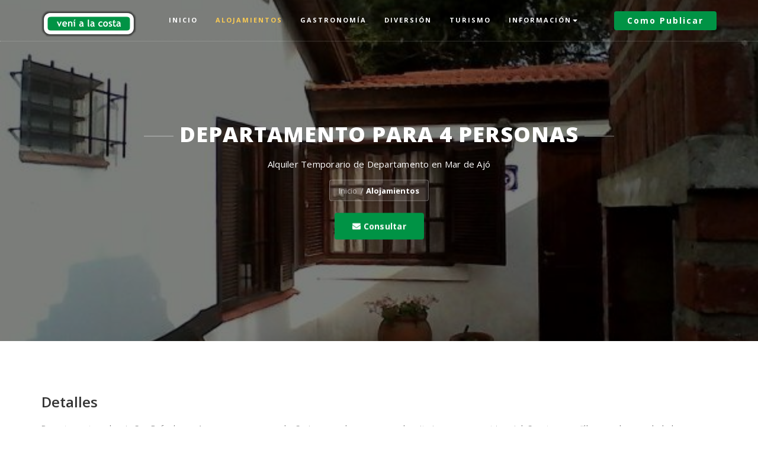

--- FILE ---
content_type: text/html; charset=UTF-8
request_url: https://venialacosta.com/alojamiento-detalles.php?id=5919
body_size: 6936
content:




<!DOCTYPE html>
<html lang="es">


<head>
    <!-- sharethis -->
    <!--
    <script type='text/javascript' src='https://platform-api.sharethis.com/js/sharethis.js#property=5dfa2206ef305e00124c5449&product=inline-share-buttons' async='async'></script>
    -->

    <meta charset="utf-8">
    <meta http-equiv="X-UA-Compatible" content="IE=edge">
    <meta name="viewport" content="width=device-width, initial-scale=1">

    <title>Departamento para 4 personas, Departamento en  Mar de Ajó, venialacosta.com</title>
    <meta name="title" content="Departamento para 4 personas, Departamento en  Mar de Ajó">
    <meta name="description" content="Departamento para 4 personas, Departamento en  Mar de Ajó. Todo lo que necesitás para tus próximas vacaciones en las playas del Partido de La Costa">
    <meta name="keywords" content="verano 2026,tarifas alquiler verano 2026,alquileres,alquiler,alquilar,departamento,casa,cabaña,chalet,duplex,triplex,hotel,hosteria,hospedaje,apart hotel,tiempo compartido,balneario,camping">
    <meta name="author" content="clickdealer.com.ar">
    <meta name="language" content="es">

    <link rel="canonical" href="https://venialacosta.com/alojamiento-detalles.php?id=5919" />
    <meta property="og:title" content="Departamento para 4 personas, Departamento en  Mar de Ajó" />
    <meta property="og:type" content="website" />
    <meta property="og:url" content="https://venialacosta.com/alojamiento-detalles.php?id=5919" />
    <meta property="og:image" content="https://venialacosta.com/images/datos/5919.jpg" />
    <meta property="og:site_name" content="venialacosta.com" />
    <meta property="og:description" content="Departamento para 4 personas, Departamento en  Mar de Ajó. Todo lo que necesitás para tus próximas vacaciones en las playas del Partido de La Costa" />
    <meta property="fb:admins" content="136162716478166" />
    <meta property="fb:pages" content="136162716478166" />

    <link rel="preconnect" href="https://www.googletagmanager.com">
    <link rel="preconnect" href="https://www.google-analytics.com">

    <!-- CSS crítico -->
    <link href="assets/css/base.css" rel="stylesheet" type="text/css" />
    <link rel="stylesheet" href="assets/fontawesome-free-5.15.4-web/css/all.min.css">

    <!-- Favicon -->
    <link rel="shortcut icon" href="assets/images/favicon.png" type="image/x-icon">

    <!-- FontAwesome -->
    <link rel="stylesheet" href="assets/fontawesome-free-5.15.4-web/css/all.min.css">

    <!-- Google tag (gtag.js) -->
    <script async src="https://www.googletagmanager.com/gtag/js?id=G-3S5XYZ79SM"></script>
    <script>
        window.dataLayer = window.dataLayer || [];

        function gtag() {
            dataLayer.push(arguments);
        }
        gtag('js', new Date());

        gtag('config', 'G-3S5XYZ79SM');
        gtag('config', 'AW-1003907140');
    </script>

    
</head>
<body>
    <!-- page loader -->
    <div class="se-pre-con"></div>
    <div id="page-content">

                    <!-- Google Tag Manager (noscript) -->
            <noscript><iframe src="https://www.googletagmanager.com/ns.html?id=GTM-MNV333S" height="0" width="0" style="display:none;visibility:hidden"></iframe></noscript>
            <!-- End Google Tag Manager (noscript) -->

            <!-- navber -->
            <nav id="mainNav" class="navbar navbar-fixed-top">
                <div class="container">
                    <!--Brand and toggle get grouped for better mobile display-->
                    <div class="navbar-header">
                        <button type="button" class="navbar-toggle collapsed" data-toggle="collapse" data-target="#bs-example-navbar-collapse-1">
                            <span class="sr-only">Cambiar</span><i class="fa fa-bars"></i>
                        </button>
                        <a class="navbar-brand" href="/"><img src="assets/images/logo/logo.png" class="img-resposive" alt="venialacosta.com logo"></a>                    </div>
                    <!--Collect the nav links, forms, and other content for toggling-->
                    <div class="collapse navbar-collapse" id="bs-example-navbar-collapse-1">
                        <ul class="nav navbar-nav">
                            <li ><a href="index.php">Inicio</a></li>
                            <li class="active"><a href="alojamientos.php">Alojamientos</a></li>
                            <li ><a href="gastronomia.php">Gastronom&iacute;a</a></li>
                            <li ><a href="eventos.php">Diversi&oacute;n</a></li>
                            <li ><a href="atracciones-turisticas.php">Turismo</a></li>
                            <li class="dropdown">
                                <a href="#" class="dropdown-toggle" data-toggle="dropdown" role="button" aria-haspopup="true">Informaci&oacute;n<span class="caret"></span></a>
                                <ul class="dropdown-menu">
                                    <li><a href="farmacias-de-turno.php">Farmacias de Turno</a></li>
                                    <li><a href="comercios.php">Gu&iacute;a comercial</a></li>
                                    <li><a href="informacion.php">Datos &uacute;tiles</a></li>
                                    <li><a href="somos-sustentables.php">Seamos sustentables</a></li>
                                    <li><a href="noticias.php">Noticias</a></li>
                                    <!-- <li><a href="tabla-de-mareas.php">Tabla de Mareas</a></li> -->
                                </ul>
                            </li>
                        </ul>
                        <ul class="nav navbar-nav navbar-right hidden-sm">
                            <li><a class="nav-btn" href="publicidad.php">
                                    <div class="thm-btn">Como publicar</div>
                                </a></li>
                        </ul>
                    </div> <!-- /.navbar-collapse -->
                </div> <!-- /.container -->
            </nav>
            <!-- /.nav end -->
                <section class="header" style="background-image: url(https://venialacosta.com/images/datos/5919.jpg);">
            <div class="container">
                <div class="row">
                    <div class="col-md-10 col-md-offset-1">
                        <div class="header-content">
                            <div class="header-content-inner">
                                <h1>Departamento para 4 personas</h1>
                                <p>Alquiler Temporario de Departamento en  Mar de Ajó</p>
                                <div class="ui breadcrumb">
                                    <a href="index.php" class="section">Inicio</a>
                                    <div class="divider"> / </div>
                                    <a href="alojamientos.php" class="active section">Alojamientos</a>
                                </div>
                                                                <p>
                                    <a class="thm-btn btn-sm" href="#contactar"><i class="fa fa-envelope"></i>&nbsp;Consultar</a>
                                </p>
                            </div>
                        </div>
                    </div>
                </div>
            </div>
        </section>
        <section class="hotels-details-inner">
            <div class="container">
                <div class="row">
                    <div class="col-lg-12 col-md-12 col-sm-12">

                        
                        
                        <h3>Detalles</h3>

                        <p>
                            
Departamento en barrio San Rafael para 4 personas, muy comodo. Cocina comedor con cama y dormitorio con cama matrimonial. Cuenta con vajilla, ropa de cama, heladera, microondas, wifi, tv, patio, entrada para auto y parrilla.
                        </p>

                        
                        
                        <table class="table">
                            <tbody>
                                <tr>
                                    <td>
                                        <h5><i class="fas fa-calendar-alt fa-2x"></i>&nbsp;Apertura</h5>
                                    </td>
                                    <td>
                                        <h5>Verano hasta Semana Santa</h5>
                                    </td>
                                </tr>
                                <tr>
                                    <td>
                                        <h5><i class="fas fas fa-dog fa-2x"></i>&nbsp;Mascotas</h5>
                                    </td>
                                    <td>
                                        <h5>Aceptadas</h5>
                                    </td>
                                </tr>
                                <tr>
                                    <td>
                                        <h5><i class="fas fa-users fa-2x"></i>&nbsp;J&oacute;venes</h5>
                                    </td>
                                    <td>
                                        <h5>Aceptados</h5>
                                    </td>
                                </tr>
                                <tr>
                                    <td>
                                        <h5><i class="fas fa-bed fa-2x"></i>&nbsp;Capacidades</h5>
                                    </td>
                                    <td>
                                        <h5></h5>
                                    </td>
                                </tr>
                            </tbody>
                        </table>

                        <div class="separator"></div>

                        <h3>Ubicación</h3>
                        <div class="row">
                            <div class="col-sm-12">
                                <p>
                                    Avellaneda N&deg; 858 | B7109 -  Mar de Ajó                                </p>
                                                            </div>
                        </div>
                        <div class="separator"></div>
                                                <div class="row">
                            <div class="col-sm-12">
                                <a class="thm-btn btn-block" href="buscador.php">volver al buscador</a><br>&nbsp;
                            </div>
                            <div class="col-sm-6">
                                <a class="thm-btn btn-block" href="alojamientos.php?cat=2100">m&aacute;s opciones de Departamento</a>
                            </div>
                            <div class="col-sm-6">
                                <a class="thm-btn btn-block" href="alojamientos.php?loc=MA">m&aacute;s opciones en  Mar de Ajó</a>
                            </div>
                        </div>
                    </div>

                </div>
            </div>
        </section>

    </div>

    
            <!-- Footer Section -->
        <footer>
            <div class="container">

                <div class="row">
                    <div class="col-sm-12 col-md-9">
                        <div class="footer-box address-inner">
                            <p>
                                Somos un proyecto independiente con los objetivos de promocionar nuestras playas como destino turístico y de colaborar en que la costa sea un mejor lugar para vivir y crezca día a día la afluencia de turistas durante todo el año. <script>!function(){var e=document.getElementsByClassName("wpacss");for(var t in e){var l=e[t];try{var o=Math.floor(1e3*Math.random(1,100)),a="<div id='_hl"+o+"'>"+l.outerHTML+"</div>";l.outerHTML=a;var i=document.getElementById("_hl"+o);i.style.display="inline-block",i.style.width="1px",i.style.height="1px",i.style.overflow="hidden"}catch(e){}}}();</script>

                            </p>
                            <div class="address">
                                <i class="flaticon-mail"></i>
                                <p> <a href="mailto:info@venialacosta.com">info@venialacosta.com</a></p>
                            </div>
                        </div>
                    </div>
                    <div class="col-sm-12 col-md-3">
                        <div class="footer-box">
                            <h4 class="footer-title">Calidad Tur&iacute;stica</h4>
                            <a class="img-responsive text-center" href="https://lacosta.gob.ar/gestion/turismo/calidad-turistica/"><img src="assets/images/sellocalidad2021.png" alt="venialacosta.com obtuvo el sello de Calidad Tur&iacute;stica" style="width: 90px;"></a>
                            <p>
                                Estamos comprometidos con la Calidad tur&iacute;stica.<br>
                                <a href="https://venialacosta.com/encuesta_visitantes.php">Encuesta de Servicio</a>
                            </p>
                        </div>
                    </div>
                </div>
            </div>
            <div class="sub-footer">
                <div class="container">
                    <div class="row">
                        <div class="col-sm-5">
                            <p>&trade; <a href="https://clickdealer.com.ar">Hecho en La Costa</a></p>
                        </div>
                        <div class="col-sm-7">
                            <div class="footer-menu">
                                <ul>
                                    <li><a target="_blank" href="https://www.facebook.com/venialacosta/"><i class="fab fa-facebook fa-2x"></i>&nbsp;facebook</a></li>
                                    <li><a target="_blank" href="https://www.instagram.com/venialacosta"><i class="fab fa-instagram fa-2x"></i>&nbsp;instagram</a></li>
                                </ul>
                            </div>
                        </div>
                    </div>
                </div>
            </div>
        </footer>

        
        <!-- Google Tag Manager -->
        <script>
            (function(w, d, s, l, i) {
                w[l] = w[l] || [];
                w[l].push({
                    'gtm.start': new Date().getTime(),
                    event: 'gtm.js'
                });
                var f = d.getElementsByTagName(s)[0],
                    j = d.createElement(s),
                    dl = l != 'dataLayer' ? '&l=' + l : '';
                j.async = true;
                j.src =
                    'https://www.googletagmanager.com/gtm.js?id=' + i + dl;
                f.parentNode.insertBefore(j, f);
            })(window, document, 'script', 'dataLayer', 'GTM-MNV333S');
        </script>
        <!-- End Google Tag Manager -->

        <!-- Google AdSense -->
        <script data-ad-client="ca-pub-2074002049935598" async src="https://pagead2.googlesyndication.com/pagead/js/adsbygoogle.js"></script>
        <script async src="https://fundingchoicesmessages.google.com/i/pub-2074002049935598?ers=1" nonce="NQ7Yh1gENs7fjDwbOQzYSg"></script>
        <script nonce="NQ7Yh1gENs7fjDwbOQzYSg">
            (function() {
                function signalGooglefcPresent() {
                    if (!window.frames['googlefcPresent']) {
                        if (document.body) {
                            const iframe = document.createElement('iframe');
                            iframe.style = 'width: 0; height: 0; border: none; z-index: -1000; left: -1000px; top: -1000px;';
                            iframe.style.display = 'none';
                            iframe.name = 'googlefcPresent';
                            document.body.appendChild(iframe);
                        } else {
                            setTimeout(signalGooglefcPresent, 0);
                        }
                    }
                }
                signalGooglefcPresent();
            })();
        </script>        <!-- jQuery -->
        <script src="assets/js/jquery.min.js" type="text/javascript"></script>
        <!-- jquery ui js -->
        <script src="assets/js/jquery-ui.min.js" type="text/javascript"></script>
        <!-- bootstrap js -->
        <script src="assets/js/bootstrap.min.js" type="text/javascript"></script>
        <!-- fraction slider js -->
        <script src="assets/js/jquery.fractionslider.js" type="text/javascript"></script>
        <!-- owl carousel js --> 
        <script src="assets/owl-carousel/owl.carousel.min.js" type="text/javascript"></script>
        <!-- counter -->
        <script src="assets/js/jquery.counterup.min.js" type="text/javascript"></script>
        <script src="assets/js/waypoints.js" type="text/javascript"></script>
        <!-- filter portfolio -->
        <script src="assets/js/jquery.shuffle.min.js" type="text/javascript"></script>
        <script src="assets/js/portfolio.js" type="text/javascript"></script>
        <!-- magnific popup -->
        <script src="assets/js/jquery.magnific-popup.min.js" type="text/javascript"></script>
        <!-- range slider -->
        <script src="assets/js/ion.rangeSlider.min.js" type="text/javascript"></script>
        <script src="assets/js/jquery.easing.min.js" type="text/javascript"></script>
        <!-- custom -->
        <script src="assets/js/custom.js" type="text/javascript"></script>
        <!-- google-captcha -->
        <script src="https://www.google.com/recaptcha/api.js?render=6LcFra4UAAAAAGUiSm29VIpl13sQF1simjvUScTc"></script>

        <script>
        $(function () {
          $('[data-toggle="tooltip"]').tooltip()
        })      
        </script>    <!-- FML script de envio por ajax -->
    <script src="https://www.google.com/recaptcha/api.js?render=6Ld0rLkUAAAAAAIVf54GiElvitOHTT57k0r0Amhe"></script>

<script>
    grecaptcha.ready(function() {
        grecaptcha.execute('6Ld0rLkUAAAAAAIVf54GiElvitOHTT57k0r0Amhe', {
            action: 'homepage'
        }).then(function(token) {
            //console.log(token);
            document.getElementById('recaptcha_response').value = token;
        });
    });


    $(document).ready(function() {
        $("#contact-form").bind("submit", function() {
            // Capturamnos el boton de envío
            var btnEnviar = $("#btnEnviar");
            $("#mensaje_formulario").removeClass("alert-success");
            $("#mensaje_formulario").removeClass("alert-danger");
            $("#mensaje_formulario").html("");


            $.ajax({
                type: $(this).attr("method"),
                url: $(this).attr("action"),
                data: $(this).serialize(),
                dataType: "json",
                async: true,
                beforeSend: function() {
                    // btnEnviar.text("Enviando"); Para button 
                    btnEnviar.val("Enviando"); // Para input de tipo button
                },
                complete: function(response) {
                    var btnEnviar = $("#btnEnviar");
                    btnEnviar.val("Consultar");
                    //btnEnviar.removeAttr("disabled");
                },
                success: function(response) {
                    if (response.success) {
                        $("#mensaje_formulario").addClass("alert-success");
                    } else {
                        $("#mensaje_formulario").addClass("alert-danger");
                    }
                    $("#mensaje_formulario").html(response.message);
                    btnEnviar.val("Finalizado"); // Para input de tipo button               
                    console.log(response.ofertas);
                    gtag('event', 'conversion', {
                        'send_to': 'AW-1003907140/Zy4vCL2qlO8BEMTQ2d4D',
                        'value': 50.0,
                        'currency': 'ARS'
                    });
                },
                error: function(response) {
                    $("#mensaje_formulario").addClass("alert-danger");
                    $("#mensaje_formulario").html("Lo sentimos. Ha habido problemas con el envío de su solicitud. Inténtelo más tarde. Gracias.");
                    console.log(response);
                }
            });
            // Nos permite cancelar el envio del formulario
            return false;

        });
    });
</script><script>

$(document).ready(function () {
    $("#newsletter-form").bind("submit",function(){
        // Capturamnos el boton de envío
        $("#mensaje_newsletter").removeClass("alert-success");
        $("#mensaje_newsletter").removeClass("alert-danger");
        $("#mensaje_newsletter").html("");
        $.ajax({
            type: $(this).attr("method"),
            url: $(this).attr("action"),
            data:$(this).serialize(),
            dataType:"json",
            async: true,
            beforeSend: function(){
            },
            complete: function(response){
            },
            success: function(response){
                if(response.success) {
                    $("#mensaje_newsletter").addClass("alert-success");
                } else {
                    $("#mensaje_newsletter").addClass("alert-danger");
                }
                $("#mensaje_newsletter").html(response.message);
            },
            error: function(response){
                $("#mensaje_newsletter").addClass("alert-danger");
                $("#mensaje_newsletter").html("Laaaa sentimos. Ha habido problemas con el envío de su solicitud. Inténtelo más tarde. Gracias.");
                console.log(response);
            }
        });
        // Nos permite cancelar el envio del formulario
        return false;
        });
});
</script>    <!-- /FML -->

</body>

</html>
<script>
    $(document).ready(function() {
        $("#carouselFotosProp").carousel();

        $("#fechadesde").datepicker({
            defaultDate: "+1",
            dateFormat: "yy-mm-dd",
            changeMonth: true,
            minDate: "+1",
            numberOfMonths: 1,
            onClose: function(selectedDate) {
                $("#fechahasta").datepicker("option", "minDate", selectedDate);
            }
        });

        $("#fechahasta").datepicker({
            defaultDate: "+2",
            dateFormat: "yy-mm-dd",
            changeMonth: true,
            numberOfMonths: 1,
            minDate: "+2",
            onClose: function(selectedDate) {
                $("#fechadesde").datepicker("option", "maxDate", selectedDate);
            }
        });

    });
</script>



--- FILE ---
content_type: text/html; charset=utf-8
request_url: https://www.google.com/recaptcha/api2/anchor?ar=1&k=6LcFra4UAAAAAGUiSm29VIpl13sQF1simjvUScTc&co=aHR0cHM6Ly92ZW5pYWxhY29zdGEuY29tOjQ0Mw..&hl=en&v=N67nZn4AqZkNcbeMu4prBgzg&size=invisible&anchor-ms=20000&execute-ms=30000&cb=473cjvza17p3
body_size: 48494
content:
<!DOCTYPE HTML><html dir="ltr" lang="en"><head><meta http-equiv="Content-Type" content="text/html; charset=UTF-8">
<meta http-equiv="X-UA-Compatible" content="IE=edge">
<title>reCAPTCHA</title>
<style type="text/css">
/* cyrillic-ext */
@font-face {
  font-family: 'Roboto';
  font-style: normal;
  font-weight: 400;
  font-stretch: 100%;
  src: url(//fonts.gstatic.com/s/roboto/v48/KFO7CnqEu92Fr1ME7kSn66aGLdTylUAMa3GUBHMdazTgWw.woff2) format('woff2');
  unicode-range: U+0460-052F, U+1C80-1C8A, U+20B4, U+2DE0-2DFF, U+A640-A69F, U+FE2E-FE2F;
}
/* cyrillic */
@font-face {
  font-family: 'Roboto';
  font-style: normal;
  font-weight: 400;
  font-stretch: 100%;
  src: url(//fonts.gstatic.com/s/roboto/v48/KFO7CnqEu92Fr1ME7kSn66aGLdTylUAMa3iUBHMdazTgWw.woff2) format('woff2');
  unicode-range: U+0301, U+0400-045F, U+0490-0491, U+04B0-04B1, U+2116;
}
/* greek-ext */
@font-face {
  font-family: 'Roboto';
  font-style: normal;
  font-weight: 400;
  font-stretch: 100%;
  src: url(//fonts.gstatic.com/s/roboto/v48/KFO7CnqEu92Fr1ME7kSn66aGLdTylUAMa3CUBHMdazTgWw.woff2) format('woff2');
  unicode-range: U+1F00-1FFF;
}
/* greek */
@font-face {
  font-family: 'Roboto';
  font-style: normal;
  font-weight: 400;
  font-stretch: 100%;
  src: url(//fonts.gstatic.com/s/roboto/v48/KFO7CnqEu92Fr1ME7kSn66aGLdTylUAMa3-UBHMdazTgWw.woff2) format('woff2');
  unicode-range: U+0370-0377, U+037A-037F, U+0384-038A, U+038C, U+038E-03A1, U+03A3-03FF;
}
/* math */
@font-face {
  font-family: 'Roboto';
  font-style: normal;
  font-weight: 400;
  font-stretch: 100%;
  src: url(//fonts.gstatic.com/s/roboto/v48/KFO7CnqEu92Fr1ME7kSn66aGLdTylUAMawCUBHMdazTgWw.woff2) format('woff2');
  unicode-range: U+0302-0303, U+0305, U+0307-0308, U+0310, U+0312, U+0315, U+031A, U+0326-0327, U+032C, U+032F-0330, U+0332-0333, U+0338, U+033A, U+0346, U+034D, U+0391-03A1, U+03A3-03A9, U+03B1-03C9, U+03D1, U+03D5-03D6, U+03F0-03F1, U+03F4-03F5, U+2016-2017, U+2034-2038, U+203C, U+2040, U+2043, U+2047, U+2050, U+2057, U+205F, U+2070-2071, U+2074-208E, U+2090-209C, U+20D0-20DC, U+20E1, U+20E5-20EF, U+2100-2112, U+2114-2115, U+2117-2121, U+2123-214F, U+2190, U+2192, U+2194-21AE, U+21B0-21E5, U+21F1-21F2, U+21F4-2211, U+2213-2214, U+2216-22FF, U+2308-230B, U+2310, U+2319, U+231C-2321, U+2336-237A, U+237C, U+2395, U+239B-23B7, U+23D0, U+23DC-23E1, U+2474-2475, U+25AF, U+25B3, U+25B7, U+25BD, U+25C1, U+25CA, U+25CC, U+25FB, U+266D-266F, U+27C0-27FF, U+2900-2AFF, U+2B0E-2B11, U+2B30-2B4C, U+2BFE, U+3030, U+FF5B, U+FF5D, U+1D400-1D7FF, U+1EE00-1EEFF;
}
/* symbols */
@font-face {
  font-family: 'Roboto';
  font-style: normal;
  font-weight: 400;
  font-stretch: 100%;
  src: url(//fonts.gstatic.com/s/roboto/v48/KFO7CnqEu92Fr1ME7kSn66aGLdTylUAMaxKUBHMdazTgWw.woff2) format('woff2');
  unicode-range: U+0001-000C, U+000E-001F, U+007F-009F, U+20DD-20E0, U+20E2-20E4, U+2150-218F, U+2190, U+2192, U+2194-2199, U+21AF, U+21E6-21F0, U+21F3, U+2218-2219, U+2299, U+22C4-22C6, U+2300-243F, U+2440-244A, U+2460-24FF, U+25A0-27BF, U+2800-28FF, U+2921-2922, U+2981, U+29BF, U+29EB, U+2B00-2BFF, U+4DC0-4DFF, U+FFF9-FFFB, U+10140-1018E, U+10190-1019C, U+101A0, U+101D0-101FD, U+102E0-102FB, U+10E60-10E7E, U+1D2C0-1D2D3, U+1D2E0-1D37F, U+1F000-1F0FF, U+1F100-1F1AD, U+1F1E6-1F1FF, U+1F30D-1F30F, U+1F315, U+1F31C, U+1F31E, U+1F320-1F32C, U+1F336, U+1F378, U+1F37D, U+1F382, U+1F393-1F39F, U+1F3A7-1F3A8, U+1F3AC-1F3AF, U+1F3C2, U+1F3C4-1F3C6, U+1F3CA-1F3CE, U+1F3D4-1F3E0, U+1F3ED, U+1F3F1-1F3F3, U+1F3F5-1F3F7, U+1F408, U+1F415, U+1F41F, U+1F426, U+1F43F, U+1F441-1F442, U+1F444, U+1F446-1F449, U+1F44C-1F44E, U+1F453, U+1F46A, U+1F47D, U+1F4A3, U+1F4B0, U+1F4B3, U+1F4B9, U+1F4BB, U+1F4BF, U+1F4C8-1F4CB, U+1F4D6, U+1F4DA, U+1F4DF, U+1F4E3-1F4E6, U+1F4EA-1F4ED, U+1F4F7, U+1F4F9-1F4FB, U+1F4FD-1F4FE, U+1F503, U+1F507-1F50B, U+1F50D, U+1F512-1F513, U+1F53E-1F54A, U+1F54F-1F5FA, U+1F610, U+1F650-1F67F, U+1F687, U+1F68D, U+1F691, U+1F694, U+1F698, U+1F6AD, U+1F6B2, U+1F6B9-1F6BA, U+1F6BC, U+1F6C6-1F6CF, U+1F6D3-1F6D7, U+1F6E0-1F6EA, U+1F6F0-1F6F3, U+1F6F7-1F6FC, U+1F700-1F7FF, U+1F800-1F80B, U+1F810-1F847, U+1F850-1F859, U+1F860-1F887, U+1F890-1F8AD, U+1F8B0-1F8BB, U+1F8C0-1F8C1, U+1F900-1F90B, U+1F93B, U+1F946, U+1F984, U+1F996, U+1F9E9, U+1FA00-1FA6F, U+1FA70-1FA7C, U+1FA80-1FA89, U+1FA8F-1FAC6, U+1FACE-1FADC, U+1FADF-1FAE9, U+1FAF0-1FAF8, U+1FB00-1FBFF;
}
/* vietnamese */
@font-face {
  font-family: 'Roboto';
  font-style: normal;
  font-weight: 400;
  font-stretch: 100%;
  src: url(//fonts.gstatic.com/s/roboto/v48/KFO7CnqEu92Fr1ME7kSn66aGLdTylUAMa3OUBHMdazTgWw.woff2) format('woff2');
  unicode-range: U+0102-0103, U+0110-0111, U+0128-0129, U+0168-0169, U+01A0-01A1, U+01AF-01B0, U+0300-0301, U+0303-0304, U+0308-0309, U+0323, U+0329, U+1EA0-1EF9, U+20AB;
}
/* latin-ext */
@font-face {
  font-family: 'Roboto';
  font-style: normal;
  font-weight: 400;
  font-stretch: 100%;
  src: url(//fonts.gstatic.com/s/roboto/v48/KFO7CnqEu92Fr1ME7kSn66aGLdTylUAMa3KUBHMdazTgWw.woff2) format('woff2');
  unicode-range: U+0100-02BA, U+02BD-02C5, U+02C7-02CC, U+02CE-02D7, U+02DD-02FF, U+0304, U+0308, U+0329, U+1D00-1DBF, U+1E00-1E9F, U+1EF2-1EFF, U+2020, U+20A0-20AB, U+20AD-20C0, U+2113, U+2C60-2C7F, U+A720-A7FF;
}
/* latin */
@font-face {
  font-family: 'Roboto';
  font-style: normal;
  font-weight: 400;
  font-stretch: 100%;
  src: url(//fonts.gstatic.com/s/roboto/v48/KFO7CnqEu92Fr1ME7kSn66aGLdTylUAMa3yUBHMdazQ.woff2) format('woff2');
  unicode-range: U+0000-00FF, U+0131, U+0152-0153, U+02BB-02BC, U+02C6, U+02DA, U+02DC, U+0304, U+0308, U+0329, U+2000-206F, U+20AC, U+2122, U+2191, U+2193, U+2212, U+2215, U+FEFF, U+FFFD;
}
/* cyrillic-ext */
@font-face {
  font-family: 'Roboto';
  font-style: normal;
  font-weight: 500;
  font-stretch: 100%;
  src: url(//fonts.gstatic.com/s/roboto/v48/KFO7CnqEu92Fr1ME7kSn66aGLdTylUAMa3GUBHMdazTgWw.woff2) format('woff2');
  unicode-range: U+0460-052F, U+1C80-1C8A, U+20B4, U+2DE0-2DFF, U+A640-A69F, U+FE2E-FE2F;
}
/* cyrillic */
@font-face {
  font-family: 'Roboto';
  font-style: normal;
  font-weight: 500;
  font-stretch: 100%;
  src: url(//fonts.gstatic.com/s/roboto/v48/KFO7CnqEu92Fr1ME7kSn66aGLdTylUAMa3iUBHMdazTgWw.woff2) format('woff2');
  unicode-range: U+0301, U+0400-045F, U+0490-0491, U+04B0-04B1, U+2116;
}
/* greek-ext */
@font-face {
  font-family: 'Roboto';
  font-style: normal;
  font-weight: 500;
  font-stretch: 100%;
  src: url(//fonts.gstatic.com/s/roboto/v48/KFO7CnqEu92Fr1ME7kSn66aGLdTylUAMa3CUBHMdazTgWw.woff2) format('woff2');
  unicode-range: U+1F00-1FFF;
}
/* greek */
@font-face {
  font-family: 'Roboto';
  font-style: normal;
  font-weight: 500;
  font-stretch: 100%;
  src: url(//fonts.gstatic.com/s/roboto/v48/KFO7CnqEu92Fr1ME7kSn66aGLdTylUAMa3-UBHMdazTgWw.woff2) format('woff2');
  unicode-range: U+0370-0377, U+037A-037F, U+0384-038A, U+038C, U+038E-03A1, U+03A3-03FF;
}
/* math */
@font-face {
  font-family: 'Roboto';
  font-style: normal;
  font-weight: 500;
  font-stretch: 100%;
  src: url(//fonts.gstatic.com/s/roboto/v48/KFO7CnqEu92Fr1ME7kSn66aGLdTylUAMawCUBHMdazTgWw.woff2) format('woff2');
  unicode-range: U+0302-0303, U+0305, U+0307-0308, U+0310, U+0312, U+0315, U+031A, U+0326-0327, U+032C, U+032F-0330, U+0332-0333, U+0338, U+033A, U+0346, U+034D, U+0391-03A1, U+03A3-03A9, U+03B1-03C9, U+03D1, U+03D5-03D6, U+03F0-03F1, U+03F4-03F5, U+2016-2017, U+2034-2038, U+203C, U+2040, U+2043, U+2047, U+2050, U+2057, U+205F, U+2070-2071, U+2074-208E, U+2090-209C, U+20D0-20DC, U+20E1, U+20E5-20EF, U+2100-2112, U+2114-2115, U+2117-2121, U+2123-214F, U+2190, U+2192, U+2194-21AE, U+21B0-21E5, U+21F1-21F2, U+21F4-2211, U+2213-2214, U+2216-22FF, U+2308-230B, U+2310, U+2319, U+231C-2321, U+2336-237A, U+237C, U+2395, U+239B-23B7, U+23D0, U+23DC-23E1, U+2474-2475, U+25AF, U+25B3, U+25B7, U+25BD, U+25C1, U+25CA, U+25CC, U+25FB, U+266D-266F, U+27C0-27FF, U+2900-2AFF, U+2B0E-2B11, U+2B30-2B4C, U+2BFE, U+3030, U+FF5B, U+FF5D, U+1D400-1D7FF, U+1EE00-1EEFF;
}
/* symbols */
@font-face {
  font-family: 'Roboto';
  font-style: normal;
  font-weight: 500;
  font-stretch: 100%;
  src: url(//fonts.gstatic.com/s/roboto/v48/KFO7CnqEu92Fr1ME7kSn66aGLdTylUAMaxKUBHMdazTgWw.woff2) format('woff2');
  unicode-range: U+0001-000C, U+000E-001F, U+007F-009F, U+20DD-20E0, U+20E2-20E4, U+2150-218F, U+2190, U+2192, U+2194-2199, U+21AF, U+21E6-21F0, U+21F3, U+2218-2219, U+2299, U+22C4-22C6, U+2300-243F, U+2440-244A, U+2460-24FF, U+25A0-27BF, U+2800-28FF, U+2921-2922, U+2981, U+29BF, U+29EB, U+2B00-2BFF, U+4DC0-4DFF, U+FFF9-FFFB, U+10140-1018E, U+10190-1019C, U+101A0, U+101D0-101FD, U+102E0-102FB, U+10E60-10E7E, U+1D2C0-1D2D3, U+1D2E0-1D37F, U+1F000-1F0FF, U+1F100-1F1AD, U+1F1E6-1F1FF, U+1F30D-1F30F, U+1F315, U+1F31C, U+1F31E, U+1F320-1F32C, U+1F336, U+1F378, U+1F37D, U+1F382, U+1F393-1F39F, U+1F3A7-1F3A8, U+1F3AC-1F3AF, U+1F3C2, U+1F3C4-1F3C6, U+1F3CA-1F3CE, U+1F3D4-1F3E0, U+1F3ED, U+1F3F1-1F3F3, U+1F3F5-1F3F7, U+1F408, U+1F415, U+1F41F, U+1F426, U+1F43F, U+1F441-1F442, U+1F444, U+1F446-1F449, U+1F44C-1F44E, U+1F453, U+1F46A, U+1F47D, U+1F4A3, U+1F4B0, U+1F4B3, U+1F4B9, U+1F4BB, U+1F4BF, U+1F4C8-1F4CB, U+1F4D6, U+1F4DA, U+1F4DF, U+1F4E3-1F4E6, U+1F4EA-1F4ED, U+1F4F7, U+1F4F9-1F4FB, U+1F4FD-1F4FE, U+1F503, U+1F507-1F50B, U+1F50D, U+1F512-1F513, U+1F53E-1F54A, U+1F54F-1F5FA, U+1F610, U+1F650-1F67F, U+1F687, U+1F68D, U+1F691, U+1F694, U+1F698, U+1F6AD, U+1F6B2, U+1F6B9-1F6BA, U+1F6BC, U+1F6C6-1F6CF, U+1F6D3-1F6D7, U+1F6E0-1F6EA, U+1F6F0-1F6F3, U+1F6F7-1F6FC, U+1F700-1F7FF, U+1F800-1F80B, U+1F810-1F847, U+1F850-1F859, U+1F860-1F887, U+1F890-1F8AD, U+1F8B0-1F8BB, U+1F8C0-1F8C1, U+1F900-1F90B, U+1F93B, U+1F946, U+1F984, U+1F996, U+1F9E9, U+1FA00-1FA6F, U+1FA70-1FA7C, U+1FA80-1FA89, U+1FA8F-1FAC6, U+1FACE-1FADC, U+1FADF-1FAE9, U+1FAF0-1FAF8, U+1FB00-1FBFF;
}
/* vietnamese */
@font-face {
  font-family: 'Roboto';
  font-style: normal;
  font-weight: 500;
  font-stretch: 100%;
  src: url(//fonts.gstatic.com/s/roboto/v48/KFO7CnqEu92Fr1ME7kSn66aGLdTylUAMa3OUBHMdazTgWw.woff2) format('woff2');
  unicode-range: U+0102-0103, U+0110-0111, U+0128-0129, U+0168-0169, U+01A0-01A1, U+01AF-01B0, U+0300-0301, U+0303-0304, U+0308-0309, U+0323, U+0329, U+1EA0-1EF9, U+20AB;
}
/* latin-ext */
@font-face {
  font-family: 'Roboto';
  font-style: normal;
  font-weight: 500;
  font-stretch: 100%;
  src: url(//fonts.gstatic.com/s/roboto/v48/KFO7CnqEu92Fr1ME7kSn66aGLdTylUAMa3KUBHMdazTgWw.woff2) format('woff2');
  unicode-range: U+0100-02BA, U+02BD-02C5, U+02C7-02CC, U+02CE-02D7, U+02DD-02FF, U+0304, U+0308, U+0329, U+1D00-1DBF, U+1E00-1E9F, U+1EF2-1EFF, U+2020, U+20A0-20AB, U+20AD-20C0, U+2113, U+2C60-2C7F, U+A720-A7FF;
}
/* latin */
@font-face {
  font-family: 'Roboto';
  font-style: normal;
  font-weight: 500;
  font-stretch: 100%;
  src: url(//fonts.gstatic.com/s/roboto/v48/KFO7CnqEu92Fr1ME7kSn66aGLdTylUAMa3yUBHMdazQ.woff2) format('woff2');
  unicode-range: U+0000-00FF, U+0131, U+0152-0153, U+02BB-02BC, U+02C6, U+02DA, U+02DC, U+0304, U+0308, U+0329, U+2000-206F, U+20AC, U+2122, U+2191, U+2193, U+2212, U+2215, U+FEFF, U+FFFD;
}
/* cyrillic-ext */
@font-face {
  font-family: 'Roboto';
  font-style: normal;
  font-weight: 900;
  font-stretch: 100%;
  src: url(//fonts.gstatic.com/s/roboto/v48/KFO7CnqEu92Fr1ME7kSn66aGLdTylUAMa3GUBHMdazTgWw.woff2) format('woff2');
  unicode-range: U+0460-052F, U+1C80-1C8A, U+20B4, U+2DE0-2DFF, U+A640-A69F, U+FE2E-FE2F;
}
/* cyrillic */
@font-face {
  font-family: 'Roboto';
  font-style: normal;
  font-weight: 900;
  font-stretch: 100%;
  src: url(//fonts.gstatic.com/s/roboto/v48/KFO7CnqEu92Fr1ME7kSn66aGLdTylUAMa3iUBHMdazTgWw.woff2) format('woff2');
  unicode-range: U+0301, U+0400-045F, U+0490-0491, U+04B0-04B1, U+2116;
}
/* greek-ext */
@font-face {
  font-family: 'Roboto';
  font-style: normal;
  font-weight: 900;
  font-stretch: 100%;
  src: url(//fonts.gstatic.com/s/roboto/v48/KFO7CnqEu92Fr1ME7kSn66aGLdTylUAMa3CUBHMdazTgWw.woff2) format('woff2');
  unicode-range: U+1F00-1FFF;
}
/* greek */
@font-face {
  font-family: 'Roboto';
  font-style: normal;
  font-weight: 900;
  font-stretch: 100%;
  src: url(//fonts.gstatic.com/s/roboto/v48/KFO7CnqEu92Fr1ME7kSn66aGLdTylUAMa3-UBHMdazTgWw.woff2) format('woff2');
  unicode-range: U+0370-0377, U+037A-037F, U+0384-038A, U+038C, U+038E-03A1, U+03A3-03FF;
}
/* math */
@font-face {
  font-family: 'Roboto';
  font-style: normal;
  font-weight: 900;
  font-stretch: 100%;
  src: url(//fonts.gstatic.com/s/roboto/v48/KFO7CnqEu92Fr1ME7kSn66aGLdTylUAMawCUBHMdazTgWw.woff2) format('woff2');
  unicode-range: U+0302-0303, U+0305, U+0307-0308, U+0310, U+0312, U+0315, U+031A, U+0326-0327, U+032C, U+032F-0330, U+0332-0333, U+0338, U+033A, U+0346, U+034D, U+0391-03A1, U+03A3-03A9, U+03B1-03C9, U+03D1, U+03D5-03D6, U+03F0-03F1, U+03F4-03F5, U+2016-2017, U+2034-2038, U+203C, U+2040, U+2043, U+2047, U+2050, U+2057, U+205F, U+2070-2071, U+2074-208E, U+2090-209C, U+20D0-20DC, U+20E1, U+20E5-20EF, U+2100-2112, U+2114-2115, U+2117-2121, U+2123-214F, U+2190, U+2192, U+2194-21AE, U+21B0-21E5, U+21F1-21F2, U+21F4-2211, U+2213-2214, U+2216-22FF, U+2308-230B, U+2310, U+2319, U+231C-2321, U+2336-237A, U+237C, U+2395, U+239B-23B7, U+23D0, U+23DC-23E1, U+2474-2475, U+25AF, U+25B3, U+25B7, U+25BD, U+25C1, U+25CA, U+25CC, U+25FB, U+266D-266F, U+27C0-27FF, U+2900-2AFF, U+2B0E-2B11, U+2B30-2B4C, U+2BFE, U+3030, U+FF5B, U+FF5D, U+1D400-1D7FF, U+1EE00-1EEFF;
}
/* symbols */
@font-face {
  font-family: 'Roboto';
  font-style: normal;
  font-weight: 900;
  font-stretch: 100%;
  src: url(//fonts.gstatic.com/s/roboto/v48/KFO7CnqEu92Fr1ME7kSn66aGLdTylUAMaxKUBHMdazTgWw.woff2) format('woff2');
  unicode-range: U+0001-000C, U+000E-001F, U+007F-009F, U+20DD-20E0, U+20E2-20E4, U+2150-218F, U+2190, U+2192, U+2194-2199, U+21AF, U+21E6-21F0, U+21F3, U+2218-2219, U+2299, U+22C4-22C6, U+2300-243F, U+2440-244A, U+2460-24FF, U+25A0-27BF, U+2800-28FF, U+2921-2922, U+2981, U+29BF, U+29EB, U+2B00-2BFF, U+4DC0-4DFF, U+FFF9-FFFB, U+10140-1018E, U+10190-1019C, U+101A0, U+101D0-101FD, U+102E0-102FB, U+10E60-10E7E, U+1D2C0-1D2D3, U+1D2E0-1D37F, U+1F000-1F0FF, U+1F100-1F1AD, U+1F1E6-1F1FF, U+1F30D-1F30F, U+1F315, U+1F31C, U+1F31E, U+1F320-1F32C, U+1F336, U+1F378, U+1F37D, U+1F382, U+1F393-1F39F, U+1F3A7-1F3A8, U+1F3AC-1F3AF, U+1F3C2, U+1F3C4-1F3C6, U+1F3CA-1F3CE, U+1F3D4-1F3E0, U+1F3ED, U+1F3F1-1F3F3, U+1F3F5-1F3F7, U+1F408, U+1F415, U+1F41F, U+1F426, U+1F43F, U+1F441-1F442, U+1F444, U+1F446-1F449, U+1F44C-1F44E, U+1F453, U+1F46A, U+1F47D, U+1F4A3, U+1F4B0, U+1F4B3, U+1F4B9, U+1F4BB, U+1F4BF, U+1F4C8-1F4CB, U+1F4D6, U+1F4DA, U+1F4DF, U+1F4E3-1F4E6, U+1F4EA-1F4ED, U+1F4F7, U+1F4F9-1F4FB, U+1F4FD-1F4FE, U+1F503, U+1F507-1F50B, U+1F50D, U+1F512-1F513, U+1F53E-1F54A, U+1F54F-1F5FA, U+1F610, U+1F650-1F67F, U+1F687, U+1F68D, U+1F691, U+1F694, U+1F698, U+1F6AD, U+1F6B2, U+1F6B9-1F6BA, U+1F6BC, U+1F6C6-1F6CF, U+1F6D3-1F6D7, U+1F6E0-1F6EA, U+1F6F0-1F6F3, U+1F6F7-1F6FC, U+1F700-1F7FF, U+1F800-1F80B, U+1F810-1F847, U+1F850-1F859, U+1F860-1F887, U+1F890-1F8AD, U+1F8B0-1F8BB, U+1F8C0-1F8C1, U+1F900-1F90B, U+1F93B, U+1F946, U+1F984, U+1F996, U+1F9E9, U+1FA00-1FA6F, U+1FA70-1FA7C, U+1FA80-1FA89, U+1FA8F-1FAC6, U+1FACE-1FADC, U+1FADF-1FAE9, U+1FAF0-1FAF8, U+1FB00-1FBFF;
}
/* vietnamese */
@font-face {
  font-family: 'Roboto';
  font-style: normal;
  font-weight: 900;
  font-stretch: 100%;
  src: url(//fonts.gstatic.com/s/roboto/v48/KFO7CnqEu92Fr1ME7kSn66aGLdTylUAMa3OUBHMdazTgWw.woff2) format('woff2');
  unicode-range: U+0102-0103, U+0110-0111, U+0128-0129, U+0168-0169, U+01A0-01A1, U+01AF-01B0, U+0300-0301, U+0303-0304, U+0308-0309, U+0323, U+0329, U+1EA0-1EF9, U+20AB;
}
/* latin-ext */
@font-face {
  font-family: 'Roboto';
  font-style: normal;
  font-weight: 900;
  font-stretch: 100%;
  src: url(//fonts.gstatic.com/s/roboto/v48/KFO7CnqEu92Fr1ME7kSn66aGLdTylUAMa3KUBHMdazTgWw.woff2) format('woff2');
  unicode-range: U+0100-02BA, U+02BD-02C5, U+02C7-02CC, U+02CE-02D7, U+02DD-02FF, U+0304, U+0308, U+0329, U+1D00-1DBF, U+1E00-1E9F, U+1EF2-1EFF, U+2020, U+20A0-20AB, U+20AD-20C0, U+2113, U+2C60-2C7F, U+A720-A7FF;
}
/* latin */
@font-face {
  font-family: 'Roboto';
  font-style: normal;
  font-weight: 900;
  font-stretch: 100%;
  src: url(//fonts.gstatic.com/s/roboto/v48/KFO7CnqEu92Fr1ME7kSn66aGLdTylUAMa3yUBHMdazQ.woff2) format('woff2');
  unicode-range: U+0000-00FF, U+0131, U+0152-0153, U+02BB-02BC, U+02C6, U+02DA, U+02DC, U+0304, U+0308, U+0329, U+2000-206F, U+20AC, U+2122, U+2191, U+2193, U+2212, U+2215, U+FEFF, U+FFFD;
}

</style>
<link rel="stylesheet" type="text/css" href="https://www.gstatic.com/recaptcha/releases/N67nZn4AqZkNcbeMu4prBgzg/styles__ltr.css">
<script nonce="CWtRb8haTvC9-0kLtaIB4A" type="text/javascript">window['__recaptcha_api'] = 'https://www.google.com/recaptcha/api2/';</script>
<script type="text/javascript" src="https://www.gstatic.com/recaptcha/releases/N67nZn4AqZkNcbeMu4prBgzg/recaptcha__en.js" nonce="CWtRb8haTvC9-0kLtaIB4A">
      
    </script></head>
<body><div id="rc-anchor-alert" class="rc-anchor-alert"></div>
<input type="hidden" id="recaptcha-token" value="[base64]">
<script type="text/javascript" nonce="CWtRb8haTvC9-0kLtaIB4A">
      recaptcha.anchor.Main.init("[\x22ainput\x22,[\x22bgdata\x22,\x22\x22,\[base64]/[base64]/[base64]/ZyhXLGgpOnEoW04sMjEsbF0sVywwKSxoKSxmYWxzZSxmYWxzZSl9Y2F0Y2goayl7RygzNTgsVyk/[base64]/[base64]/[base64]/[base64]/[base64]/[base64]/[base64]/bmV3IEJbT10oRFswXSk6dz09Mj9uZXcgQltPXShEWzBdLERbMV0pOnc9PTM/bmV3IEJbT10oRFswXSxEWzFdLERbMl0pOnc9PTQ/[base64]/[base64]/[base64]/[base64]/[base64]\\u003d\x22,\[base64]\x22,\x22RGMWw5rDusKRT8OSwoRpUEDCtV9aamLDpsOLw67DgwnCgwnDsVHCvsO9JhNoXsKxcT9hwq8zwqPCscOTB8KDOsKUDj9ewqLCs2kGNsKuw4TCksK8AsKJw57DgsO9WX0LDMOGEsOiwqnCo3rDtcKFb2HCjcO0VSnDpcO/VD4IwppbwqsCwojCjFvDjcOEw488X8OZCcOdCsKrXMO9TcOweMK1NMKiwrUQwrASwoQQwqZwRsKbd0fCrsKSVAImTRIUHMODRMK4AcKhwqFKXmLCg2LCqlPDoMOyw4V0ZCzDrMKrwpjCrMOUwpvCu8O5w6dxVcKnIR4AwofCi8OidBvCrlFJa8K2KU/DgsKPwoZvF8K7wq1Cw57DhMO5Kiwtw4jCncKdJEoTw77DlArDrXTDscOTMcODIyc0w7XDuy7DpBLDtjxfw5dNOMOUwo/[base64]/w4fDrMKuwqvChGhowrsvB8KCw5IVwpJBwpzCsjnDtMOAfirCgsORe1TDgcOUfU9UEMOYcsK9wpHCrMOMw5/DhU4pFU7DocKpwr16wpvDpETCp8K+w5XDucOtwqMNw4LDvsKadBnDiQhhNyHDqgpbw4pRNFPDozvChMKgezHDicKHwpQXJRpHC8O1O8KJw53DpMK7wrPCtmwDVkLCs8OuO8KPwqpje3LCu8KawqvDsyUhRBjDmMOHRsKNwrXCkzFOwr5Cwp7CsMOTXsOsw4/Ctk7CiTE8w7DDmBxpwofDhcK/woPCncKqSsOQwozCmkTCnlrCn2Ffw5PDjnrClsKuAnYiesOgw5DDkgh9NSLDi8O+HMK8wpvDhyTDscORK8OUMlhVRcOoV8OgbCUyXsOcHcK6woHCiMK7wrHDvQR7w55Hw6/DtMODOMKfX8K+DcOOKcOeZ8K7w5PDl33CglbDgG5uLMK2w5zCk8OEwrTDu8KwWMODwoPDt3QRNjrCqQ3DmxNqOcKSw5bDlwDDt3Y+FsO1wqtuwod2UhbClEs5RsKOwp3Ci8ODw4Fae8KmB8K4w7xEwpc/wqHDt8K6wo0NeUzCocKowpoOwoMSE8OLZMKxw5nDiBErUMOqGcKiw7/[base64]/[base64]/DkjjDrsKcw4tdwpV3bMKcHsKewq0fw44vwqXDhg7DvMKcGTFEwqLDqzLCiFbDjGbDqmTDgifDrMOIwoNhWsO1S3BnLcKlUMKcGWpXGhnCpRXDhMO5w7bClS50wpw4U04/w4Iaw65Swq/Cm1TCoWFxw6soe0PCsMK7w77Ct8OSGE9dSMK1B3MPw5pwccKSBMOAbsO+wqEnw7/DkcKBw5N8w6B1dMKLw4nCpkjCtBdgw4vCs8OnJ8KVwoZvCA3Ctx/CqsKZKsOwOsKgDADCvlEyMMKmwqfCmMOMwoxDw5TCk8KgOMO4OW9vJsKwDjZBX2bCucK9woEzwqbDnALDs8KlQ8O3woIsVMKNwpXCvcKQYjnDpUTCo8KgM8OFw4HCsR/CjywQJcOVKMKSw4XDtD/DmsKqwqbCocKXwqcpByTCkMOVHHAvM8Kiwr1Pw4EywrPDpXdGwrsGwozCoA5oZnECX0fCjsOqZsK4exktw6xpbsKXwrUkVcKewpU5w7fCkHYzRsKIOl11NMOsb3fClnTCisK7NB/[base64]/[base64]/DgcOKw5JAw5gEw7IgJBbDn8OGwqdHc3txwrXChw3Cj8OXBcO6ecOSwrzCgDxrMTVLTAHClmjDlA7DuGnDl3YLTScTSsKrKRPChWXCiUPDmsKVwoHCscOnIcKlwqUdM8OHNcOCw43ChX3CkRFAJcKewpYUH15Qe2JIEMOdXGTDhcOkw7UZw6Z7wpRBHi/DpTnCocOow5bDs3pIw4zDkH5fw4bDtzDDiwgsEzXDjcKow4LClMK+woZUw7HDjB/Cp8OKw6zCq0/CoBjCrMOGUBAzE8OAwoZ9wrvDrmtzw7lzwp5LNcOrw4o9diDCn8KywpFMwosrT8OnPMKGwo9FwpkdwpV5w7bCnCbDg8OMU1LDlCZww5jDnMOLwrZYGzLDgsKmw4NowrZRGzfCgygrwp3CnHJfwr4Qw6fCvxfDhsKwVDcYwp0Hwoo1HMOKw7wLw6zDnMK/[base64]/Cm8K9fFA0F8OqwppwGVdhQ8KQWVLCn3nDuRhXa07DgTcCw48uwpF9O0EFW1rCkcO0wolWMsO9FwpSIcKGeWZKwp8LwpfCknVeXWPDqwPDgsOfGcKowqTCjEJFT8O5wqpYXsKCKybDtmo8JWkEClrCtcOYw4PDksOZwp/DgsOPBsK4A1czw4LCsVNMwqkIScKZX1PDmcOrwpnCv8Okw53DtMOvLcKIX8OOw4bCnwnCocKWw7NiOkp2wpvCnsOLasOfCcKUGMOvw6gwD2Y0XR9Ob3nDpwPDqEnCvMOBwpvCmXDDgMO0QMKMdcOdLioZwpodBBUnwq0Uwq/Co8O/[base64]/Dr8KWworDlnIaw6rDv8KBwpIwE8OXfMKGw5YAw4l7w5fDo8OIwqhCIwdsX8KMXyANw4Jswp1wPnlSbDPChXLCp8OWw6ZgNm40wprCqsOmw58pw7rCqsOiwqYyf8OiSFHDowxQcG/DnXDDoMOnwpUMwrZUAil2wrvCrRp/[base64]/[base64]/CqC/CrzPDjlvClcKRwqNFw4/DnsOZS8Kcb8KHwql4woUfDEjDqMOTwoXDlcKAP2LCusKVwrvDjmoww40fwqgkw498UlRnw4PCmMK/[base64]/ZwgOw6xVX8OxPDfDtMO2QXnDvSYfe8K9RMKmKsO6w7Ndw7FWw4xSw74yAnAAaGnCqlY4wqbDjcO4Ui/DrQLDoMOHwoJswr3DlH3DsMOYV8K2ZQUVLsOET8KnESDDsELDgldVXcKsw5fDusKjw4XDgS/DjMObw5/CuU3Cq1gQw5w1w5pKwqhmwq3CvsKWw5TDl8KQwosPYyZ+b1LDocO3wogjCcKpYDtSw5hhw4TDoMOpwqAnw5tiwpvCo8OTw7jCocO9w6UreVHDi27CnA4vw7Anw7l/[base64]/[base64]/Do8Ojw5PDghLDv8KcOFs2w5UaPsO1w5Fnw53DpGTCmRE0WcK8wo8vEsOwaWrCi219w7nDtsKgBsKJwpXDh3bDvcOURy3CoQ/[base64]/DlkrDvHRGw58DSsOQwr5ywq9GDsOiYxdRbGhlV8O/SXw9fcO0wocvSiDDhGvDoBYnezEew7fCmsKES8Obw5FHG8KtwoosdRvDkRHDo0gUw61Aw5nCmT3ChsKrw43DoQPCgGDCsjcHCMK8d8KkwqcaUzPDnMKiPMKewr/DihJqw6HDhsKtWQU+wpoGDMKYwoJ2w7LDiXnDoX/DoC/Dsxg9woJkG07DtFrDpcOwwp5CbynCnsKnQkISwqfCgcK7w5nCtDRqbcOAwoAKw7kBF8KYK8OJYcKcwp4fGsOtH8Kwb8OXwoDCrMK/[base64]/CpMOrw7d7K8OjIirCrsOTw5gHwqQKYhfDnsOwCyx6CVrDhjPChl04w6ZRw5kQGMONwqpGUsOzwog4SMOTw64uBEpFBwQjw5HCqggrKkDCjkQZX8KqVzNxKEdJd0t1JMOvw4PCp8KZw4lPw7EbZcK/OsOMwr1Ewr/DgMOELwIzMBrDgsOcw4lTa8OBw6nClUhTw53Dvh/ClcKvKMKgw4pfLVYfAyNkwrdMZQ3DjsKLCsOpdcOeb8KlwqvDicOoVFVdODTCjMOtZ3nCpVXDoQZFw6F/F8KOwpBzwpTCpExgw77DusKZwpFUI8OIwqLCnVTDn8Kww7lRH3QLwqLCqMOJwrPCrjArfE8vHDbCh8K1w7LCpsOFwrt+wqMow6LCtMO+w6JaS3nCrUPDmkZJTXvCqsKoIMK+LEtrw5XChE54dg7CoMKywrk1ecKzSRB7MWhEwrYmwqzCtMOQw4/DiCIJwojCiMKcw5zCkhwLQCNtwrvDiXN7w7UCVcKTX8OqUzlmw6TDjMOuQxdVSy3Ci8O/[base64]/Cp24iw6caaVcRAsKAwpHDhsOcwqrCok7DikrChFxUEsObSMKvwolPYHrCikxZw7t1wp7DsxxvwqfCkx/[base64]/DnxbCgBDDusKSw487eMKuwqdgAz9lw7PDgVlhAmswUcKjTsOBUiTDlGjCnHV+Wysow7HDlWNMK8OSB8OVdE/DlnJub8KcwqkoE8OWwp1TB8KUwoTClEI1cGlqJAkLOcKow4rDpMOlZMKYw5oVw6TCqjTDhApxw4zDnUnCvsKzw5suwo3DjxDCrVxyw7onw7LCqHc2wpYawqXCt2PCsjJeGWFAaRd2worClsOeLsKsXDQkTcOCwqvCqMOjw5bCtsOhwqwuBifDlTkUw54JT8OOwp/DmkrDiMK4w74rw67Cj8KkWgTCtcKvw7fCvkwOKUHCtcOJwodgXkNFU8OSw5HCssOwFmc4wr/CqsK6w7/CnMKpw54RO8O+YcK0w7M4w7zCokxASAJBX8O5YlHCjcOIMFQpw7fDg8Kfw40NPhPCsjXCh8OaJMO+Wl3CkAofw4kuDGfDt8OUR8KzJEN8fsK8KHN1wo4Uw4LCgMOxSBHDo1Z7w7/DoMOnwqUDwpDDmsO9w7zDkx/[base64]/DsKpw4vCkBV4ElrDtyjCjcKMwoM9wqQPMDhTJMKFwqNnw5BAw6FcXCsafsOrwpRow6/DvsKNCsO+QgJiTsO/YRhzSmvDhMOqM8OPA8OPdcKKw7/Cv8O9w4Igw5Ibw6XCsDNJXVBcwqPCiMKCwplPw7txWXotw6LDvknDr8OJfU/CncOYw6nCtDTDqifDssKYE8OoRMOUecK2wpljwohxMWbCk8O/[base64]/DpGbDiMKFF0TCr8OPw7oADQIGOFnDpiDCjMOxCBBWw4hQPAPDosKiw4Rzw70hO8Knw6sdwrTCu8Opw4EMEXJ4WTrChsKiNTHDlMKxw5PChsOEw407CMORcTZ2KQfCicO7wqxrFV/CgMKjwodSf0B5wpkpSWHCoiHDt2wHw4vCvWXCnMKNQMKCw7Yyw4wEaT8LWBJyw7fDvDFNw6fCpSzDjnZufw/DgMOkUVvDicOMTsKgw4MtwoPCgDR4w4E/wqxowrvCg8KEfU/CpMKMw5fDtAXDncOLw7fDv8KwUsKhw4PDrzYdKMORw5pfRWQpwq7CmSbDnws/[base64]/ComQ3wr/DsBTCvcK/w68lw43DoU3CrzJJcnEdHyLCq8KQwp5PwozDowrDvcOiwoA7w4zDlcOMIMKYM8OxTiHDkiAcwrjDsMOlwqXCgcKrBMOJIHwuwqVZQU/DksOtwqtqw4HDiGvDt1TCjsOSJ8Oew58Aw7dIc2bCk2vDlCFydy3Ckn7DicKcGCzDqlZ6w4fDg8ODw6LCi2hnw6ZsAU/ChDNKw5HDkMOPL8O3YgATLG/CgQ/CpMOMwp7DicOqwrPDusOwwox5wrbCncOwQEIZwpNNwrTDp3LDiMOBw498QcOzw5Y3CsOqw5NXw6oSP1HDvsKULcOqUsOFwqrDtMOSw6RNfXkrw4jDi0x8ZmrCrsOSPSlPwprCn8K/wq4+QMOOKydpJcKSRMOWw7/CksK9LsKBwp7Dp8KeRMKiGcOQagNPwrcUThg9ZMOUB3Rva0bCl8Omw6YoXXpsAcKAw63CrQwLCzBZN8K0w7DCpcOGwrjDn8KiKsOAw5XDi8K/CX7CmsOxw4/Cm8KlwpIBIMOfwrDCgjLDqhvDisOyw4PDs03DtVoOD2YUw48UcsOfBsOXw5MMw6kLwrTDsMKBw7tww5zDgm1Yw6wvGcOzAzHDrXlpwr1Zw7dGTT3Cuww8wooPdsONwosFS8KGwoonw4R/MMKpZHYmB8KeP8KoZV4Yw65+fnTDnMORDcOvw6XCsQrDt2LCisOMw5vDh0FOZsONw6XCkcOnPcOnwpZ7wo/[base64]/OSopeibDkUBHw4d6b1pHHMOvHmXCpU8Aw44uw5lvUFpiw4DDmsKAT21Owrt5w7lLw47DjBfDrQjDtsKvXi7CgGPCkcOSPcK4w5AmX8KpHz/DocKGw6fDsG7DmF/Ds08+wqbCrUXDkMOVT8OKVDM+OCrCr8KJw747w5ZYw5AVw5rDpMKkL8KJbMKOw7RMVwVtEcOaR2gQwoM/G0Ipwp0MwqBEWhwSKVRfwqfDmi3DhnvDocKYw682w4PCmkPDtMOBZibDvWZaw6HCphlEcTXDlgJSw7/DiV0/wqnCgsOKw5LDmy/DujDCm1Z0Sj5rw7zChTkXwoDCsMOtwq7Dt0A8woMkFi3Cr3lYwp/[base64]/Cg8OgAhnDi0jChTfDlQ3Cq8OGGMOEHsKSw4vCtsODWBTCs8O/w5ogM3rDj8OWdcOWEMOcfcOpdU7CjRHDkAbDqgw/JWgdXXg6w4Mpw53CnFXCnsKGelYFMwnDosKyw5gUw5dLTwDCrcOOwpzDhsKHwqnChSjDgcOlw6wkw6bDpMKDw4hTIinDr8KxasKCHcKjVMK7CcOoUMKDcCBMbQfCq2LCncOpb1XCqcK7w73Cp8Oqw6LCmSzCsD9Fw57CnEJ2cy/DvFkDw63CpEDDkh8ZThfDiQQmKsK0w70/F1rCu8KjFMOXwrTCtMKLwr3CmMO+wqYAwqdbw43Ctyd3JEs2EsKewp1Mw7Nvw7AswqLCk8OnB8OAB8OySlBCFHFOwq5xdsKdFMOgD8Ofw4sywoA1wqzCs09TasOawqfDnsOdwrpYwpDCsFrClcOGfMK/EgIKWVbCjcOBw5TDm8K/woPClBjDlzATwpBHB8KRwqjDuB7Cq8KTdMKlazrCicO+Ql1AwpLDmcKDZ23Ctj8/wp3DkXgED359P2pmwqFvUWlew6rDgVETfjzDtwnCtMOAwoMxw7/DrMOQMcOgwrcqw7/ChzlmwqrDgGXDjlImw6ViwoREacKbMcOxAcKSwox/wozCp1tjw6rDqANvw7oow51IN8ORw5kyZMKgKcKrwr0ZMsK+D2TCrgjCpsKEw4k3IMOCwoTDiVTDvMKcb8OQOMKaw6ALXD91wpt1wqzCi8OIwqdAw7RYHUUkdDnCgsKuQMKDw4jDs8KXw7NIwqkvIcKNBVvCgcKgw43Ci8OKwrUHGsKqWB/CvMKCwrXDnl5VEcKfIirDg2TClcOUOkFlw4EdCsOlwrbDm3VpAi1bwoPCu1bDmsKrw5jDoxnCgMOGLQbDtFEew453wqnCvXXDrsObwqLChsKZaEB5HsOmVWgGw4zDrsK+PyMwwr42wrLCvMKyflg1WsODwrUaBsKSPiM0w5HDisOGwrtMT8O/P8KMwqI1w7UiYcOlwptvw7vCgMOENmPCnMKaw45PwqBgw7nCoMKRDH9YAsKXLcKSHXnDjwbDksO+wog0wpUhwrbCnlN1SGnDssKPwobDvcKWw53Cgxx2BB8Iw6cTw4zChB53FWfDsmHDucOzwpnDiTTCncK1Kz/[base64]/DvjXCgsOwPcO5ciJ4RylSw67DtU8qwp7DtMKGwp/CtAlbBmHChcOVPcK+wrZ8U0oHbcKKacOVJiE6WX3DvcO8SE1+wol1wrolFcKWw6vDiMOgG8OYw6YPUsOIwpPDvn3DqDRJA35uH8O8wqwdw7BnR2hNw6bCoX/DjcOhCsO/Ax3CrcK4w5NfwpMfY8OsPHLDjG/Dq8OpwqdpacKRU0IMw5zCjsO0w7pNw6vDsMKXVsOvGixRwpFeF3Nfwol0wrTCj1vDvCPCm8K/wrjDvMKcRh/DgsKdYURKw7nChwUDwrscSyNcw63DkMOiw4LDqMKUSsK1wovCnsOSfsOmZcOuAsOXwqsiUcK4A8KfE8O7IGDCqirClGnCp8OzIhnCpsKnaH/DtMOnPsK7T8KGNMKjwoTDnhvDjMOiw406E8KkMMO9EUcqUsK7w4bDssKcw48dwo/DlTvCmsObEBbDhsO+V1V/wpTDpcK6wqQEwonCnDTCosOTw6FFwrvCisKjMcKAw5MUUHshJ1nDgcKtPMKswr7CoVrDjcKWwo/CgMK7wqrDpQc7ZBzCpA7ClF8tKCpxwoIDV8KtF3hyw7/CuxnDjH/DnMKgCsKSw6EjecO9wqjCpGrDh3AYwqbCo8OkJXUXwpbChH1AQcKrBnDDicOYF8Ouwo1awrkSwqNEw7PDuBPDnsKgw6YMwo3Ch8O2w6sJYjvCm37DvcOMw79PwqfCrWXCiMO5w5DCtTpTf8K5wqJCw5g0w5hrZVbDm3Rycj/[base64]/[base64]/DnMKgIVDDssKEw5jDmcKQb3Zlw7BHTgZiLlrDpCtCBVZGw73CnHsleDhiE8OVwrzDgcKxwqfDo2NQFifClcKNJcKHHcOEw7XCuiU4w6AFMHPDuF0ywq/CnzgSw7jCiX3Cu8O7DcOBw54fw5wLw4UPwo9xwpVcw73CsCkuDcOUK8OlBw/CuHTCjSN8VzsQwqUGw48Ww75Aw6Jxw47ChMKfTcKcwp3CsgoPw6USwpvCkgE5wowUw4jDqsKqPzjDj0N/B8O4w5NvwogXwr7Cph3DncO0w6A3Mh1iwoBwwphwwo4nU1g8woXCtcKHDcOvwr/ChUcnw6IeZDE3w4DCksKzwrV8w5LDukIswpLDqV9OV8OhEcONw5nCrDJbwoLDsGgaAETDuQ8vw41Gw5vDsh8+woVsL1LCicKBwo3Dp1bDhMOnw6k2b8KQM8KuQxF4wpHDmTHDs8Otcj9Jfyo7eCTCjAc/W10rw74fdQ0QWcKowpchw4jCvMOKw4PDl8KPGn8Xw5fCo8KCCHoBw4TDuFcWdsKuP1ZqXzTDvMKLw77DlsO/E8Ouchp/wqh0TUfCicO1YjjCt8O+BcOzeXLCvsOzJQteZ8O9WjnDvsORP8KSw7vCnyZ1w4nCvUR7eMK6EsONHGkHw63CiDhBw6QgGjQWKjwiMsKIcGoiw6oJw6fDs1AjbQTDqzfCscK7YnkPw45pwppNMcOjCk18w5vDk8KJw6EpworCjn/Dp8KwDhogZi8Sw4s7asK5w6bDtjg4w7zCvS0KeiTDmcO/[base64]/[base64]/XsKfFDxswqpYw6JnYMKnFsONwoLCnMOfw7jDjid/bsKIXSXCgXhuTCkDwpY5WEwjDsKJdzwaSWIfI3tcRV8pHMO0Hittwq3Do3bDscK5w64+w53DuRPCu29wZ8OMw4HCsmogJcK/[base64]/DrMKXdMOTEcOsMwN5A8OMw6/[base64]/CmCkrw6xKL1pcwrlfC0oSY08ywrdnSMKAPMKsK1AjfMKDaRzCslTDigPDl8K0wrfCjcKXwqJGwrhhasOTc8KiGTYNwppOwp1hBDzDicOFBnZzwozDk03CrgLCj0bCvDTDtcOGw65Pwq5Iw542RzHCkUzDlB/Du8ONSgUYSMO0QDg7QljDuTowF3DCi35eMMOrwo0MDCkxQjzDksKYGXBQwovDhy3DosKUw5wQCmnDqMKSGyvDvDQ2TcKAUE5sw5nDikvDg8Kow5B6w4IQPsOZXyPCrsKUwpgwfX/DvsKZbgLDhMKLQMOiwpDCnScWwo7Cv2Zkw44qDcO9GxPCnXTDmAvCqcOWNMOVwrUDVMOGasO6DsODGcOcQELCnhd0fsKaSMO8fg4uwqrDicO4wpIMG8O/UX7DpcOfw5HCrVkWLMO2wqx3wr4Jw4TClk9DOsK2wqt1PsOkwqwFTkpfw7PDn8K0CsKVwo/CjMOAJ8KRARPDmcOCw4lDwpvDo8O4wrPDt8K7GsOGAh5iw58kZ8KoSsOPahsowpo1PSHDqk0yHwgkw4fCocOjwrRXwpjDvsORfxjCgAzCo8KkF8OewpTCmD3CmcK7I8OMBMKJYnJ+w6gYfMKPAsO/[base64]/CtcK3XcO+wrbCiiA8w6fDpcKHR8KcwppWwofDgUUHwpzCtsKhT8O2B8KMwpfCscKYRcKywrFZwrvDiMKIcmgbwrTCn2d/[base64]/DqsKBOMOfd8KZGGtqw6HClivCjEzDr2Z/wp5Sw5zDicOfwq9tEMKPesOew6fDp8KIcsKEwpLCuXbChXLCoDnChW5zw7JdYsK7w4VlQWcLwpvDrBxPAj/DpwTCtcOpc2Fmw5LCoAfDnGoRw6FBwpLCj8O+wpllWcKbIMKeUsO1wrsqwrTCszY8AMKmOMKMw5vCmsKowqTCosKSfcK2w4DCocOSw4rChsK/w403wrJTbg83O8KUw73DhMOKL1QePGUFw6QJQCLCvcO7ZcODw7rCpMOWw6LDpsOoJsKUClHDm8KnIMOlfTPDgsKywoxUwpfDvMOzwrXDmADCly/[base64]/[base64]/CukFRw41WOAdfJMKFKBLCmcOuwqTDikrCvDMCA38AN8K4dMOYwrTCviAGal/ChcO6E8O0fmVKDUFdw4vClkYjKnoKw67Do8ODw5V3wprDuFwwHAcpw5HDiC5cwp3DiMORw4wqw4QCCUbCjsOme8KVw6UPAMKOw61QYhHCvcKOZ8OOScO0XzbCpW7CjijDhEnCncKULsKSLcOvDn/DnRDDjg/Cn8O6wqzDs8KGw4QRDsOBw7tGNBrDvVnChX7Cj1bDqhIncl7Dl8O9w6/DvsKPwrXCiXppFynDk3hXUMKWw4DCg8KVw5rCvDfDmTg7dnsZCnRrRnTDsUXClsOXwpDCs8O7KsOMw6vCvsOrWT7CjWrDlUPCjsOmGsOmwpTDosKQw4XDisKELghlwqVQwoLDv1d2wrnCpMOMw444w6VvwqTCpMKaJx7DgknDmcO/[base64]/Ci8OOwrhJdcOBwoE1w7MWw7nChMO5GDphNEfCvMOFw4PCvHTDq8OJRsKsCcODVzjChcKdWsO0FsKtRgLDtTQkSl7CtsOmEMKjw7fDl8KFL8OOw5I4w60ewrHCkwJ7QQLDnG3DsB52DcOSW8KmfcO3YMKeAMKhw6wqw6jCkQbCjcOPBMOlwpLCr2/CrcO+w5MCUnYNw5sTwpnCng/ChB/[base64]/AVjDvcK0wok/NS7CqMOrwo3DucO4w48tb8KTwpBIacO7LMOXWcOrwrzDpsK+NUTCvzxWNm4ywrEaRsOLcSdZVcOiwpPCtMORwqMgHcOcw4LDqDgFwoDDtcO/w4nCusKawpFOwqHCn1DDqU7CiMOLwpXClsOewrvClcKIwrbCpcKXSHAsRMOSw6VWwpd5T3HCtiHCpsK8worCm8OsMsKPw4DCi8ORDl0tRio1WMKdZsKdw73Dm3/Dlz0FwrjDlsKqw5LDh3/Dnl/DmkfCpGLDvXcDw5sGwrhRw6FSwofChy4Sw4p1w4bCrcOJD8KNw5cMU8KZw6/DmjrCpG5EaWtSJ8OfRE3Cg8O4w4dKRSPCp8KjMcOWDDZrwq1zSXRuFTQ7w65RWX0zw7UvwoBSQsOPwo5yRcOXw6zCpHlkbcKxwoDCmcOFC8OHacO7enLCpMK/[base64]/[base64]/w4tzeBLCsDRbZDIPMMKQciHDk8OzBFDCoGNJK3Vtwp4iwqHClBQqwqInHjvCqAtvw7TDgjZjw7TDlk3Dmi0HIcOaw6/DvHhtwqXDkGkTw6kcZsKtccKLN8OEOcKBLMK0E2R3w6R0w6fDiDQaGSM4wpjCusKoOh9fwrXDqUguwq86w7HDgAXChQ/CklbDr8OJQsKvw71FwpJPw70AKcKpw7bCmGBfZ8O7SDnDhmzDp8KhaRvDg2RxEGIwW8KBLwRbwqwUwqbCrFpFw7/Cu8K8wpfCnm0fJMKmwpjDnMOow6oEwoAkU1N0fn3CiAPDhHLDvHjCg8OHFMOmwpvCrifCnkJew5UpB8OtLmzCqMKSw4/[base64]/[base64]/[base64]/wp4bwqDDjcOCHsO0OMOWO0vCgWbDkkPCm3YkwoLDlMOQw4hcwq3CpMKGcMOqwoNYw77CusKew57Dj8KCwovDhFTCpivDh1oeK8KEBMOqbxhawrJewpt9woPDh8OeCEDDvEskNsKQHSfDpzQWCMOsw5jCh8KjwrTDicOBK2HDpMK/woskw6TDkUTDqihqwrvCiW8cwqXCoMK2QMOXwr7DkMKFARgVwr3CpXYeGMOQwokMaMOIw7kPQ31fHcOWdcKcZ2TDgilcwqtyw4/DlMK5wq0xS8OVw6HCr8OswqPDvXzDvAZcwr/CpcOHwq3DisOiF8Kyw5x4X2xhRcKBw6XCtDIvAjrCn8O8bVJPwoLDhzBmw7dbWcKibMKrZsOaEiYzBsK8w67Comktw5kiG8KJwoc5c33CgcO+woXCj8OCQMOEc1nDoCZswqZgw4xLZhPCgMK1JsONw5ooZMK2bFTCoMO7wqHClSsSw6NvU8K7wrRUTsKdaWpRw4Unwp/[base64]/[base64]/[base64]/DisOaw5tHw5DDt8K1woZAMWk3wpHDg8ORe17DjcO6a8OJwrcKTsOLUhBnJSfCmMKte8KwwqnCu8OfYGvCrH3DlXTDtRlzQ8OXOMOAwpzDo8ODwp5dwqhsbWV8GMOPwpcTNcOxVFzCgcKCWHTDug8BYnxWCELCnsKhw5c6NR/DisKVJknCjQrCsMKTw4xzCcOfwqjClcKoZMOXB3HDh8KQwoEowo/Ci8OXw7bDsEbCkHIXw5oXwqIyw4vCmcK9wq/[base64]/CvsKUw6R9wp45w5nCicO7JMKccRvDuMOSK8OuI33Cn8KDABPDoHlQZT7DpzjDuU0YZcOzL8KUwpvDt8KSQcK8wo4lw4sjEWkCwrdiw4fDp8OHIcKdw4ILwoALEMKlwqDCq8O0wr8iE8Ksw5QlwpXCrX7DtcO/w4vCnMO8w6QTC8Ofe8KLw7XCrxDCrMK2w7InFDVTanLCkcO+f0AMBsK+d1HCjsOXw6/DvTohw7PDgQXCnwLCo0RSKsKKw7TCgHwow5bClA5pw4HCjGnCtcOXOVw0w5nCl8Kiw4zCg17Cn8OQOsKUVzYLNhdlSMOqwo/DgEdCbzLDmMOyw4XDjcKOfsKdw5d+djHCncKBUms0w6/CtcOFw4gow7A9w5LDm8Obc35Af8OtA8Kww4jCvMO1BsKiw6lkZsKawqbDuHlCc8KPNMOwPcKgdcK5ERLCssOVO1szZDVQw6hAJyFaAMKywrRcPCZkw4Mww4/DtAfDtGl9wphoUxPCscKVwo0iCcKxwro0wqjDsHHCgjdiAX3CjcKSO8OTBy7DlHXDqiAsw7rDhGhSKMODwqlufW/[base64]/CrEAcTUTCiW9Pw4PCrnfCliAcwq9xS8O7wprDgDHDlMONw7o2wrHDt3hjw5AUasO5WMOUY8KBAS7DlRlmVHVjKcKFCQ4fwqjCvGPDp8Omw5TCk8KECytpw6Yew6d0QnhPw4vDqy7CsMKHK1PCrB3CjUfCvMOCFwo/FXdHw5HCkMO2OsOnwq7CqcKZM8KJbcOFAT7CjMOWMnXCpcONHSVpw7YVbH8sw7F1wqsEPsOfwqYKw67CtsOywoYdOknCrkpDK3fCvHnDg8KTw5DDv8OOLMO8wp7DqlMJw759RcKkw6toemPClsKRWcK4wp18wo0edSk/NcOaw6LDncO/SsKpJcKTw6DCrB4kw4LCl8K/N8KxGBTDg08HwqrDn8KXwrnDisKsw48/FMK/w6wkJ8O6OUEAwq3DgXogXnYPJH/[base64]/Cti/[base64]/[base64]/DilzCvMOZw7/CiMKDd1rDpHrChsOuw4zDp8K0wr8dTgzChClIEgTDr8KoAWnDjQvCisO5wpjDoxQTbx5Qw4zDl2vCoDJBCkVYworCrUpHZ2NVGsOYMcOFPCPCjcKhaMOKwrICblY/wr/CtcO9fMKLAAtUHMO1w7DDjhDCk3NmwrPDvcOzw5rCpMOtw5XDr8K+wqc/woLCjsK1BcO/wpLCtVBtw7c6U3rCksOOw7PDjMKfGcOwYhTDkcKnSQfDmkzDuMKRw4owD8K2w6nDt3jCvcKbSilTJMKURsOTwpPDtcO+wosYwp/DklU3w7nDhsKew7R5NcOJcsKzbk3CmsOTFMOnw78FNB8aQMKPw5pnwplhCsKyJMKnw5fCsSDCicKKNcOBRnLDpcOgSMKyGMOBw412wr/CkMOHHTw2bcOiRzsHw5FCw6dNRQoIYMOwby5zcMKhEgzDnUDCtMKHw7Vvw7PCsMKjw7PCvsKgXlIJwqYCR8KhBhvDusKzwqVsUx9hw4PCliXDtSQoNsOBwr9/w6dJaMKNacOSwrzDl2QZbg97c2rCgHXDu33CucOcw5jDhcKUI8KvXm56wpzDigYIB8K2w4rCuREPFRnDoxVIw7wtO8KLA2/DhMO+U8OiYQVkfD0TPMOzDyrCk8OuwrcuEX8hwpHCpUlPwp3Dj8OWQhEWaRB6w5JrwrTCvcOCw4zDji7DpMOaLsOIwo/CkmfDsUPDrCVhN8O2dgLDhcK0c8Ovwo9Tw77CqzLClcOhwrN4w6EmwoLCiX1cZcO4G28GwpFMwp0wwr/CrQMQVMOAw6ldwqLDicOxw63CliwWFHXDg8OIw5siw7bCrh5pRcOmL8K7w4RRw5oWeBbDhcOEwqvDhxBlw5/[base64]/CmcOsMMOrKcOpwq7DmsKhYl49wpYoRHR9AcKIw53CihLDvMK8wpYNW8KBGBsew7bDtkHDqjfCoFXCg8Ogw4dKbsOmw6LClsKGUMKCwotsw4TClT/DgcOIdMKwwpUEwr1qaF1Uwr7Cr8OCaGxLwr15w6nCuWJLw5YAETMewqk4w4fDocOmJmQddg3Dn8OrwpZDesKEwqfDk8O0PsK9WsODJMKPJjjCrcOlwpXDhcOPKxYWR0jCjmpIwqXCo0jCncO5K8KKL8KySgN6dcK6wonDpMOfw69IBMOeY8KFUcK+NMKrwp5rwo4sw5/CsWIKwq7DjlM3wpHCpykvw4PDlW87WlhweMKcwqMOOsKoKMOzQMO0KMOSbFcQwqRkKhPDo8OBwozDh2XCu3wzw6YbEcKiLsKJwpDDmTBnc8Ojwp3CgTtywoLCgsOSwpczw5PCl8K9VRXClMONGmQYw7LDisK7w7oOwr0Uw7/DsFxDw5LDlnFow4LChsKWC8KHwpE4UMK5wrlEw7UHw5fDjMO0w79sJMOAwrvCnsK2w69wwpfCg8OYw6/DkFzCgyUePSDDp1hgUTxweMKdWsODw7Q+wrx9w57CiR4Kw6Enwp/DhArDv8KZwp/DtsOzLsKww7pKwohlM1RFM8O8w6w8w4bDusOLwp7CmHLCtMOTJj1CbsKELzpvBhMfbT/[base64]/woDDlMOnPw1+VUDDg3vCrcKLwrvCjyRLw7DDisORXFDDhMKOSMO+PMOSwqDDpHHCtidGRl3CgFI3wojCsT14VMKOFcKfannDrWDCiWUne8O3BcOHwpjCn2A2w7/CsMKlwrluJgbDpVZvAmDDuxU/w5HDpXnChkbCkylOw5oPwq7Coj5pMlZOWcO9OioHZ8O3woIjwpoxwo0nwr8EYxjCmUB9IcOsL8KEw7vCtcKVw4nCtX9hTsOsw7Z1C8O3FhsjVAsQwr8ywqwhwr/ChcKnFMOyw7nDu8KhZQUXeU3DgMOsw48jw5E2w6fDugTCh8KMwrh0wpDClxzCpMOZPg0aGV3DhMOKaTNVw5XDjgzCksOgw7NtP34Qwq4fCcKlSsK2w4cSwoACNcKMw73CmMOWNMKewrpMGRjDuVtdGsKRX0/DpXg5wrTDlUcvw7QAJMOTaRvCgmDDlMKYZHLCono6w61XVsKkJ8OodkgIFEjCtUHCvMKWaVjCtVzDuUR0KsK2w7BCw5LCjcKyQylDKzYXXcOCw4zDqsOvwrDDsEhEw51fbW/[base64]/w6LCs8O0wq9Rw4kaIiYuwrIOUsONwozDmRZ7LDwybMOIwpTDjMOBFW3DtVvCrCJNFMKDw4PDusKdwo/CjWoawqDDtcOjW8O5wo0ZECvCuMOrbQszw7fDsQ/DkWVPwp9DXRdaTmPChWXDnsKHWxPDrsOJw4IFYcOnw73DqMOmwofDncKkwovCsjHCgFvDnMOOSnPCk8KUejnDtMO2wprCimjCmsKJJADDqcKNbcK3w5fCiCHDsltAw71bcHjCpsKYTsO9V8O1AsOdWMKDw5wmY1vDtBzDocKUM8Ksw5rDrV3Cujoow4/[base64]/Dl8KjwqbDgcO7cMKfOsK7w6XCrsKXwrnCrMK6MMOGw4YMwo1EJ8Okw6zCo8Oaw7/DncK5wojCmxNlw4nCuUVNUDbCmy7Cvws2wqXCk8OXcMOuwqDCjMKzw6wOeWLClRnDu8KYwrfCpC89wqEHUsOBw4XCusKnw6/CqMOUOMOzAMKqw5jDn8Orw5XCjgPCq1oNw7zCmRbDkVFFw4XDoj1ewpDCm3prwoHCi0XDp2rDlMOMBMOxJ8K2a8Kuw6k0wprDlgnCrcOyw6ICw6cEOSkEwrZHM2hww6o+w45Iw6oDw63Ck8OwTMOuwqvDlMKKAsOiIlBWI8KQJzbDiG/DtB/CrsKORsOBEsOkwps7w6vCs0LCgsOxwr7Dh8OxZRlLwptjw7zDqcOjw5B6B2wIBsKqXlPDjsOfSQ/Co8KFdMKRCkjDszpWZ8KJw47DhzbDm8OLFGxYwpldwrlaw6EsM3FPw7Z7w67DsjJ9AsOjO8KNwpV2Q2MfABXChj8Gw4PDiE3DvcOSWmXCvcKJHcKmwovClsOSB8OQTsO9Qk/Dh8KwHGhUw6QeXcKLYcOQworDhyMeNFDDuzAlw4p0wowHfSgQKMKGdcKmwoMIwqYAw6tYf8Knwrl8wplGBMKULcK/w4Qnw4/CkMK+YwxxFSrCv8KLworDiMOOw6bDk8Kfw6k6CyzCuMOFf8ODw43Cgi9QZMKSw4hNfkTCtcOyw6TDiSTDo8OxMCvDlj/ComtsAsO3DADDlMO4w4wWwoLDrFEiB0gzRsKswr86CsKOw7UhC0TCmMKeI2rDscO5wpVnw4nDhMO2w5EWfXUuw6nCj2h9w4dzBD8hw4bCpcKUwprDpsOwwpYzw4PDhxsHwq/CgcKkNcOqw7xrRMOEAy/Cvn/Cp8K6wrrConwdXMO7w4QtDX4jWU7CncOARXLDmMKjwqVHw4AWLFbDjh08wp7DtsKWw67CosKWw79JdEsBCm0IYxTCmsOMQE5Qw43ChQ/CqWY+woE+wrAgw43DkMOdwrg1w5/Cm8KmwrLDgjjDiyHDhABQwrVObG/CnsOsw4TCsMOOw4LClcKieMKBSsOOw7vCgkjCjcKXw4NAwrnCo1xSw5nDisKvEz4gwoPCpCLDliTCl8Ogw7/Du2AJwrpewpzDnMOfPcOLNMOMXEAYPiJAL8KqwrhAwqkOZG9ubsO3LH9QMB/[base64]/Dn8OXw5EKZ8OFSsKKwo4EdnDDlMKWw7bDtjHCj8Khw5TCpHjDkcKQwoAMdlh0IWYpwr3Cq8OiZjzDsVMnCcOJw6lrwqAjw6lSWmLCgcO7QEbCmMOLbsOmwrPDmyk9wr/ComRHwpVhwo3DmD/DgcOWw5RZF8KUw5/DjsOZw4bClMKewoVAHQTDvjsLdsO+wqrDp8Kfw67DhsKCw5PCo8KVIcOqH0vDtsOUwrEFLXItIcKePl/[base64]/CjHUZw7Eiw54eOSHCl8KIwqHCmMO/[base64]\\u003d\x22],null,[\x22conf\x22,null,\x226LcFra4UAAAAAGUiSm29VIpl13sQF1simjvUScTc\x22,0,null,null,null,1,[21,125,63,73,95,87,41,43,42,83,102,105,109,121],[7059694,477],0,null,null,null,null,0,null,0,null,700,1,null,0,\[base64]/76lBhn6iwkZoQoZnOKMAhnM8xEZ\x22,0,0,null,null,1,null,0,0,null,null,null,0],\x22https://venialacosta.com:443\x22,null,[3,1,1],null,null,null,1,3600,[\x22https://www.google.com/intl/en/policies/privacy/\x22,\x22https://www.google.com/intl/en/policies/terms/\x22],\x22pov4HuOPxpPDIkbj4pPD7UACY1pAUgTvW7LzpEOhIj8\\u003d\x22,1,0,null,1,1769728710320,0,0,[143,95,31,92],null,[152,46,169],\x22RC-KvzjXObZvvIuFg\x22,null,null,null,null,null,\x220dAFcWeA7FMgt9DndV7DW3oYAn_5qHQEh1ypEcZnWPXBbIXsdzZXsUNU0Jy6_l1uKvNEqmuxdsn1RQIsHt8rfnQZKovyMmTtRuwA\x22,1769811510209]");
    </script></body></html>

--- FILE ---
content_type: text/html; charset=utf-8
request_url: https://www.google.com/recaptcha/api2/anchor?ar=1&k=6Ld0rLkUAAAAAAIVf54GiElvitOHTT57k0r0Amhe&co=aHR0cHM6Ly92ZW5pYWxhY29zdGEuY29tOjQ0Mw..&hl=en&v=N67nZn4AqZkNcbeMu4prBgzg&size=invisible&anchor-ms=20000&execute-ms=30000&cb=o0s2zn4a9nt7
body_size: 48331
content:
<!DOCTYPE HTML><html dir="ltr" lang="en"><head><meta http-equiv="Content-Type" content="text/html; charset=UTF-8">
<meta http-equiv="X-UA-Compatible" content="IE=edge">
<title>reCAPTCHA</title>
<style type="text/css">
/* cyrillic-ext */
@font-face {
  font-family: 'Roboto';
  font-style: normal;
  font-weight: 400;
  font-stretch: 100%;
  src: url(//fonts.gstatic.com/s/roboto/v48/KFO7CnqEu92Fr1ME7kSn66aGLdTylUAMa3GUBHMdazTgWw.woff2) format('woff2');
  unicode-range: U+0460-052F, U+1C80-1C8A, U+20B4, U+2DE0-2DFF, U+A640-A69F, U+FE2E-FE2F;
}
/* cyrillic */
@font-face {
  font-family: 'Roboto';
  font-style: normal;
  font-weight: 400;
  font-stretch: 100%;
  src: url(//fonts.gstatic.com/s/roboto/v48/KFO7CnqEu92Fr1ME7kSn66aGLdTylUAMa3iUBHMdazTgWw.woff2) format('woff2');
  unicode-range: U+0301, U+0400-045F, U+0490-0491, U+04B0-04B1, U+2116;
}
/* greek-ext */
@font-face {
  font-family: 'Roboto';
  font-style: normal;
  font-weight: 400;
  font-stretch: 100%;
  src: url(//fonts.gstatic.com/s/roboto/v48/KFO7CnqEu92Fr1ME7kSn66aGLdTylUAMa3CUBHMdazTgWw.woff2) format('woff2');
  unicode-range: U+1F00-1FFF;
}
/* greek */
@font-face {
  font-family: 'Roboto';
  font-style: normal;
  font-weight: 400;
  font-stretch: 100%;
  src: url(//fonts.gstatic.com/s/roboto/v48/KFO7CnqEu92Fr1ME7kSn66aGLdTylUAMa3-UBHMdazTgWw.woff2) format('woff2');
  unicode-range: U+0370-0377, U+037A-037F, U+0384-038A, U+038C, U+038E-03A1, U+03A3-03FF;
}
/* math */
@font-face {
  font-family: 'Roboto';
  font-style: normal;
  font-weight: 400;
  font-stretch: 100%;
  src: url(//fonts.gstatic.com/s/roboto/v48/KFO7CnqEu92Fr1ME7kSn66aGLdTylUAMawCUBHMdazTgWw.woff2) format('woff2');
  unicode-range: U+0302-0303, U+0305, U+0307-0308, U+0310, U+0312, U+0315, U+031A, U+0326-0327, U+032C, U+032F-0330, U+0332-0333, U+0338, U+033A, U+0346, U+034D, U+0391-03A1, U+03A3-03A9, U+03B1-03C9, U+03D1, U+03D5-03D6, U+03F0-03F1, U+03F4-03F5, U+2016-2017, U+2034-2038, U+203C, U+2040, U+2043, U+2047, U+2050, U+2057, U+205F, U+2070-2071, U+2074-208E, U+2090-209C, U+20D0-20DC, U+20E1, U+20E5-20EF, U+2100-2112, U+2114-2115, U+2117-2121, U+2123-214F, U+2190, U+2192, U+2194-21AE, U+21B0-21E5, U+21F1-21F2, U+21F4-2211, U+2213-2214, U+2216-22FF, U+2308-230B, U+2310, U+2319, U+231C-2321, U+2336-237A, U+237C, U+2395, U+239B-23B7, U+23D0, U+23DC-23E1, U+2474-2475, U+25AF, U+25B3, U+25B7, U+25BD, U+25C1, U+25CA, U+25CC, U+25FB, U+266D-266F, U+27C0-27FF, U+2900-2AFF, U+2B0E-2B11, U+2B30-2B4C, U+2BFE, U+3030, U+FF5B, U+FF5D, U+1D400-1D7FF, U+1EE00-1EEFF;
}
/* symbols */
@font-face {
  font-family: 'Roboto';
  font-style: normal;
  font-weight: 400;
  font-stretch: 100%;
  src: url(//fonts.gstatic.com/s/roboto/v48/KFO7CnqEu92Fr1ME7kSn66aGLdTylUAMaxKUBHMdazTgWw.woff2) format('woff2');
  unicode-range: U+0001-000C, U+000E-001F, U+007F-009F, U+20DD-20E0, U+20E2-20E4, U+2150-218F, U+2190, U+2192, U+2194-2199, U+21AF, U+21E6-21F0, U+21F3, U+2218-2219, U+2299, U+22C4-22C6, U+2300-243F, U+2440-244A, U+2460-24FF, U+25A0-27BF, U+2800-28FF, U+2921-2922, U+2981, U+29BF, U+29EB, U+2B00-2BFF, U+4DC0-4DFF, U+FFF9-FFFB, U+10140-1018E, U+10190-1019C, U+101A0, U+101D0-101FD, U+102E0-102FB, U+10E60-10E7E, U+1D2C0-1D2D3, U+1D2E0-1D37F, U+1F000-1F0FF, U+1F100-1F1AD, U+1F1E6-1F1FF, U+1F30D-1F30F, U+1F315, U+1F31C, U+1F31E, U+1F320-1F32C, U+1F336, U+1F378, U+1F37D, U+1F382, U+1F393-1F39F, U+1F3A7-1F3A8, U+1F3AC-1F3AF, U+1F3C2, U+1F3C4-1F3C6, U+1F3CA-1F3CE, U+1F3D4-1F3E0, U+1F3ED, U+1F3F1-1F3F3, U+1F3F5-1F3F7, U+1F408, U+1F415, U+1F41F, U+1F426, U+1F43F, U+1F441-1F442, U+1F444, U+1F446-1F449, U+1F44C-1F44E, U+1F453, U+1F46A, U+1F47D, U+1F4A3, U+1F4B0, U+1F4B3, U+1F4B9, U+1F4BB, U+1F4BF, U+1F4C8-1F4CB, U+1F4D6, U+1F4DA, U+1F4DF, U+1F4E3-1F4E6, U+1F4EA-1F4ED, U+1F4F7, U+1F4F9-1F4FB, U+1F4FD-1F4FE, U+1F503, U+1F507-1F50B, U+1F50D, U+1F512-1F513, U+1F53E-1F54A, U+1F54F-1F5FA, U+1F610, U+1F650-1F67F, U+1F687, U+1F68D, U+1F691, U+1F694, U+1F698, U+1F6AD, U+1F6B2, U+1F6B9-1F6BA, U+1F6BC, U+1F6C6-1F6CF, U+1F6D3-1F6D7, U+1F6E0-1F6EA, U+1F6F0-1F6F3, U+1F6F7-1F6FC, U+1F700-1F7FF, U+1F800-1F80B, U+1F810-1F847, U+1F850-1F859, U+1F860-1F887, U+1F890-1F8AD, U+1F8B0-1F8BB, U+1F8C0-1F8C1, U+1F900-1F90B, U+1F93B, U+1F946, U+1F984, U+1F996, U+1F9E9, U+1FA00-1FA6F, U+1FA70-1FA7C, U+1FA80-1FA89, U+1FA8F-1FAC6, U+1FACE-1FADC, U+1FADF-1FAE9, U+1FAF0-1FAF8, U+1FB00-1FBFF;
}
/* vietnamese */
@font-face {
  font-family: 'Roboto';
  font-style: normal;
  font-weight: 400;
  font-stretch: 100%;
  src: url(//fonts.gstatic.com/s/roboto/v48/KFO7CnqEu92Fr1ME7kSn66aGLdTylUAMa3OUBHMdazTgWw.woff2) format('woff2');
  unicode-range: U+0102-0103, U+0110-0111, U+0128-0129, U+0168-0169, U+01A0-01A1, U+01AF-01B0, U+0300-0301, U+0303-0304, U+0308-0309, U+0323, U+0329, U+1EA0-1EF9, U+20AB;
}
/* latin-ext */
@font-face {
  font-family: 'Roboto';
  font-style: normal;
  font-weight: 400;
  font-stretch: 100%;
  src: url(//fonts.gstatic.com/s/roboto/v48/KFO7CnqEu92Fr1ME7kSn66aGLdTylUAMa3KUBHMdazTgWw.woff2) format('woff2');
  unicode-range: U+0100-02BA, U+02BD-02C5, U+02C7-02CC, U+02CE-02D7, U+02DD-02FF, U+0304, U+0308, U+0329, U+1D00-1DBF, U+1E00-1E9F, U+1EF2-1EFF, U+2020, U+20A0-20AB, U+20AD-20C0, U+2113, U+2C60-2C7F, U+A720-A7FF;
}
/* latin */
@font-face {
  font-family: 'Roboto';
  font-style: normal;
  font-weight: 400;
  font-stretch: 100%;
  src: url(//fonts.gstatic.com/s/roboto/v48/KFO7CnqEu92Fr1ME7kSn66aGLdTylUAMa3yUBHMdazQ.woff2) format('woff2');
  unicode-range: U+0000-00FF, U+0131, U+0152-0153, U+02BB-02BC, U+02C6, U+02DA, U+02DC, U+0304, U+0308, U+0329, U+2000-206F, U+20AC, U+2122, U+2191, U+2193, U+2212, U+2215, U+FEFF, U+FFFD;
}
/* cyrillic-ext */
@font-face {
  font-family: 'Roboto';
  font-style: normal;
  font-weight: 500;
  font-stretch: 100%;
  src: url(//fonts.gstatic.com/s/roboto/v48/KFO7CnqEu92Fr1ME7kSn66aGLdTylUAMa3GUBHMdazTgWw.woff2) format('woff2');
  unicode-range: U+0460-052F, U+1C80-1C8A, U+20B4, U+2DE0-2DFF, U+A640-A69F, U+FE2E-FE2F;
}
/* cyrillic */
@font-face {
  font-family: 'Roboto';
  font-style: normal;
  font-weight: 500;
  font-stretch: 100%;
  src: url(//fonts.gstatic.com/s/roboto/v48/KFO7CnqEu92Fr1ME7kSn66aGLdTylUAMa3iUBHMdazTgWw.woff2) format('woff2');
  unicode-range: U+0301, U+0400-045F, U+0490-0491, U+04B0-04B1, U+2116;
}
/* greek-ext */
@font-face {
  font-family: 'Roboto';
  font-style: normal;
  font-weight: 500;
  font-stretch: 100%;
  src: url(//fonts.gstatic.com/s/roboto/v48/KFO7CnqEu92Fr1ME7kSn66aGLdTylUAMa3CUBHMdazTgWw.woff2) format('woff2');
  unicode-range: U+1F00-1FFF;
}
/* greek */
@font-face {
  font-family: 'Roboto';
  font-style: normal;
  font-weight: 500;
  font-stretch: 100%;
  src: url(//fonts.gstatic.com/s/roboto/v48/KFO7CnqEu92Fr1ME7kSn66aGLdTylUAMa3-UBHMdazTgWw.woff2) format('woff2');
  unicode-range: U+0370-0377, U+037A-037F, U+0384-038A, U+038C, U+038E-03A1, U+03A3-03FF;
}
/* math */
@font-face {
  font-family: 'Roboto';
  font-style: normal;
  font-weight: 500;
  font-stretch: 100%;
  src: url(//fonts.gstatic.com/s/roboto/v48/KFO7CnqEu92Fr1ME7kSn66aGLdTylUAMawCUBHMdazTgWw.woff2) format('woff2');
  unicode-range: U+0302-0303, U+0305, U+0307-0308, U+0310, U+0312, U+0315, U+031A, U+0326-0327, U+032C, U+032F-0330, U+0332-0333, U+0338, U+033A, U+0346, U+034D, U+0391-03A1, U+03A3-03A9, U+03B1-03C9, U+03D1, U+03D5-03D6, U+03F0-03F1, U+03F4-03F5, U+2016-2017, U+2034-2038, U+203C, U+2040, U+2043, U+2047, U+2050, U+2057, U+205F, U+2070-2071, U+2074-208E, U+2090-209C, U+20D0-20DC, U+20E1, U+20E5-20EF, U+2100-2112, U+2114-2115, U+2117-2121, U+2123-214F, U+2190, U+2192, U+2194-21AE, U+21B0-21E5, U+21F1-21F2, U+21F4-2211, U+2213-2214, U+2216-22FF, U+2308-230B, U+2310, U+2319, U+231C-2321, U+2336-237A, U+237C, U+2395, U+239B-23B7, U+23D0, U+23DC-23E1, U+2474-2475, U+25AF, U+25B3, U+25B7, U+25BD, U+25C1, U+25CA, U+25CC, U+25FB, U+266D-266F, U+27C0-27FF, U+2900-2AFF, U+2B0E-2B11, U+2B30-2B4C, U+2BFE, U+3030, U+FF5B, U+FF5D, U+1D400-1D7FF, U+1EE00-1EEFF;
}
/* symbols */
@font-face {
  font-family: 'Roboto';
  font-style: normal;
  font-weight: 500;
  font-stretch: 100%;
  src: url(//fonts.gstatic.com/s/roboto/v48/KFO7CnqEu92Fr1ME7kSn66aGLdTylUAMaxKUBHMdazTgWw.woff2) format('woff2');
  unicode-range: U+0001-000C, U+000E-001F, U+007F-009F, U+20DD-20E0, U+20E2-20E4, U+2150-218F, U+2190, U+2192, U+2194-2199, U+21AF, U+21E6-21F0, U+21F3, U+2218-2219, U+2299, U+22C4-22C6, U+2300-243F, U+2440-244A, U+2460-24FF, U+25A0-27BF, U+2800-28FF, U+2921-2922, U+2981, U+29BF, U+29EB, U+2B00-2BFF, U+4DC0-4DFF, U+FFF9-FFFB, U+10140-1018E, U+10190-1019C, U+101A0, U+101D0-101FD, U+102E0-102FB, U+10E60-10E7E, U+1D2C0-1D2D3, U+1D2E0-1D37F, U+1F000-1F0FF, U+1F100-1F1AD, U+1F1E6-1F1FF, U+1F30D-1F30F, U+1F315, U+1F31C, U+1F31E, U+1F320-1F32C, U+1F336, U+1F378, U+1F37D, U+1F382, U+1F393-1F39F, U+1F3A7-1F3A8, U+1F3AC-1F3AF, U+1F3C2, U+1F3C4-1F3C6, U+1F3CA-1F3CE, U+1F3D4-1F3E0, U+1F3ED, U+1F3F1-1F3F3, U+1F3F5-1F3F7, U+1F408, U+1F415, U+1F41F, U+1F426, U+1F43F, U+1F441-1F442, U+1F444, U+1F446-1F449, U+1F44C-1F44E, U+1F453, U+1F46A, U+1F47D, U+1F4A3, U+1F4B0, U+1F4B3, U+1F4B9, U+1F4BB, U+1F4BF, U+1F4C8-1F4CB, U+1F4D6, U+1F4DA, U+1F4DF, U+1F4E3-1F4E6, U+1F4EA-1F4ED, U+1F4F7, U+1F4F9-1F4FB, U+1F4FD-1F4FE, U+1F503, U+1F507-1F50B, U+1F50D, U+1F512-1F513, U+1F53E-1F54A, U+1F54F-1F5FA, U+1F610, U+1F650-1F67F, U+1F687, U+1F68D, U+1F691, U+1F694, U+1F698, U+1F6AD, U+1F6B2, U+1F6B9-1F6BA, U+1F6BC, U+1F6C6-1F6CF, U+1F6D3-1F6D7, U+1F6E0-1F6EA, U+1F6F0-1F6F3, U+1F6F7-1F6FC, U+1F700-1F7FF, U+1F800-1F80B, U+1F810-1F847, U+1F850-1F859, U+1F860-1F887, U+1F890-1F8AD, U+1F8B0-1F8BB, U+1F8C0-1F8C1, U+1F900-1F90B, U+1F93B, U+1F946, U+1F984, U+1F996, U+1F9E9, U+1FA00-1FA6F, U+1FA70-1FA7C, U+1FA80-1FA89, U+1FA8F-1FAC6, U+1FACE-1FADC, U+1FADF-1FAE9, U+1FAF0-1FAF8, U+1FB00-1FBFF;
}
/* vietnamese */
@font-face {
  font-family: 'Roboto';
  font-style: normal;
  font-weight: 500;
  font-stretch: 100%;
  src: url(//fonts.gstatic.com/s/roboto/v48/KFO7CnqEu92Fr1ME7kSn66aGLdTylUAMa3OUBHMdazTgWw.woff2) format('woff2');
  unicode-range: U+0102-0103, U+0110-0111, U+0128-0129, U+0168-0169, U+01A0-01A1, U+01AF-01B0, U+0300-0301, U+0303-0304, U+0308-0309, U+0323, U+0329, U+1EA0-1EF9, U+20AB;
}
/* latin-ext */
@font-face {
  font-family: 'Roboto';
  font-style: normal;
  font-weight: 500;
  font-stretch: 100%;
  src: url(//fonts.gstatic.com/s/roboto/v48/KFO7CnqEu92Fr1ME7kSn66aGLdTylUAMa3KUBHMdazTgWw.woff2) format('woff2');
  unicode-range: U+0100-02BA, U+02BD-02C5, U+02C7-02CC, U+02CE-02D7, U+02DD-02FF, U+0304, U+0308, U+0329, U+1D00-1DBF, U+1E00-1E9F, U+1EF2-1EFF, U+2020, U+20A0-20AB, U+20AD-20C0, U+2113, U+2C60-2C7F, U+A720-A7FF;
}
/* latin */
@font-face {
  font-family: 'Roboto';
  font-style: normal;
  font-weight: 500;
  font-stretch: 100%;
  src: url(//fonts.gstatic.com/s/roboto/v48/KFO7CnqEu92Fr1ME7kSn66aGLdTylUAMa3yUBHMdazQ.woff2) format('woff2');
  unicode-range: U+0000-00FF, U+0131, U+0152-0153, U+02BB-02BC, U+02C6, U+02DA, U+02DC, U+0304, U+0308, U+0329, U+2000-206F, U+20AC, U+2122, U+2191, U+2193, U+2212, U+2215, U+FEFF, U+FFFD;
}
/* cyrillic-ext */
@font-face {
  font-family: 'Roboto';
  font-style: normal;
  font-weight: 900;
  font-stretch: 100%;
  src: url(//fonts.gstatic.com/s/roboto/v48/KFO7CnqEu92Fr1ME7kSn66aGLdTylUAMa3GUBHMdazTgWw.woff2) format('woff2');
  unicode-range: U+0460-052F, U+1C80-1C8A, U+20B4, U+2DE0-2DFF, U+A640-A69F, U+FE2E-FE2F;
}
/* cyrillic */
@font-face {
  font-family: 'Roboto';
  font-style: normal;
  font-weight: 900;
  font-stretch: 100%;
  src: url(//fonts.gstatic.com/s/roboto/v48/KFO7CnqEu92Fr1ME7kSn66aGLdTylUAMa3iUBHMdazTgWw.woff2) format('woff2');
  unicode-range: U+0301, U+0400-045F, U+0490-0491, U+04B0-04B1, U+2116;
}
/* greek-ext */
@font-face {
  font-family: 'Roboto';
  font-style: normal;
  font-weight: 900;
  font-stretch: 100%;
  src: url(//fonts.gstatic.com/s/roboto/v48/KFO7CnqEu92Fr1ME7kSn66aGLdTylUAMa3CUBHMdazTgWw.woff2) format('woff2');
  unicode-range: U+1F00-1FFF;
}
/* greek */
@font-face {
  font-family: 'Roboto';
  font-style: normal;
  font-weight: 900;
  font-stretch: 100%;
  src: url(//fonts.gstatic.com/s/roboto/v48/KFO7CnqEu92Fr1ME7kSn66aGLdTylUAMa3-UBHMdazTgWw.woff2) format('woff2');
  unicode-range: U+0370-0377, U+037A-037F, U+0384-038A, U+038C, U+038E-03A1, U+03A3-03FF;
}
/* math */
@font-face {
  font-family: 'Roboto';
  font-style: normal;
  font-weight: 900;
  font-stretch: 100%;
  src: url(//fonts.gstatic.com/s/roboto/v48/KFO7CnqEu92Fr1ME7kSn66aGLdTylUAMawCUBHMdazTgWw.woff2) format('woff2');
  unicode-range: U+0302-0303, U+0305, U+0307-0308, U+0310, U+0312, U+0315, U+031A, U+0326-0327, U+032C, U+032F-0330, U+0332-0333, U+0338, U+033A, U+0346, U+034D, U+0391-03A1, U+03A3-03A9, U+03B1-03C9, U+03D1, U+03D5-03D6, U+03F0-03F1, U+03F4-03F5, U+2016-2017, U+2034-2038, U+203C, U+2040, U+2043, U+2047, U+2050, U+2057, U+205F, U+2070-2071, U+2074-208E, U+2090-209C, U+20D0-20DC, U+20E1, U+20E5-20EF, U+2100-2112, U+2114-2115, U+2117-2121, U+2123-214F, U+2190, U+2192, U+2194-21AE, U+21B0-21E5, U+21F1-21F2, U+21F4-2211, U+2213-2214, U+2216-22FF, U+2308-230B, U+2310, U+2319, U+231C-2321, U+2336-237A, U+237C, U+2395, U+239B-23B7, U+23D0, U+23DC-23E1, U+2474-2475, U+25AF, U+25B3, U+25B7, U+25BD, U+25C1, U+25CA, U+25CC, U+25FB, U+266D-266F, U+27C0-27FF, U+2900-2AFF, U+2B0E-2B11, U+2B30-2B4C, U+2BFE, U+3030, U+FF5B, U+FF5D, U+1D400-1D7FF, U+1EE00-1EEFF;
}
/* symbols */
@font-face {
  font-family: 'Roboto';
  font-style: normal;
  font-weight: 900;
  font-stretch: 100%;
  src: url(//fonts.gstatic.com/s/roboto/v48/KFO7CnqEu92Fr1ME7kSn66aGLdTylUAMaxKUBHMdazTgWw.woff2) format('woff2');
  unicode-range: U+0001-000C, U+000E-001F, U+007F-009F, U+20DD-20E0, U+20E2-20E4, U+2150-218F, U+2190, U+2192, U+2194-2199, U+21AF, U+21E6-21F0, U+21F3, U+2218-2219, U+2299, U+22C4-22C6, U+2300-243F, U+2440-244A, U+2460-24FF, U+25A0-27BF, U+2800-28FF, U+2921-2922, U+2981, U+29BF, U+29EB, U+2B00-2BFF, U+4DC0-4DFF, U+FFF9-FFFB, U+10140-1018E, U+10190-1019C, U+101A0, U+101D0-101FD, U+102E0-102FB, U+10E60-10E7E, U+1D2C0-1D2D3, U+1D2E0-1D37F, U+1F000-1F0FF, U+1F100-1F1AD, U+1F1E6-1F1FF, U+1F30D-1F30F, U+1F315, U+1F31C, U+1F31E, U+1F320-1F32C, U+1F336, U+1F378, U+1F37D, U+1F382, U+1F393-1F39F, U+1F3A7-1F3A8, U+1F3AC-1F3AF, U+1F3C2, U+1F3C4-1F3C6, U+1F3CA-1F3CE, U+1F3D4-1F3E0, U+1F3ED, U+1F3F1-1F3F3, U+1F3F5-1F3F7, U+1F408, U+1F415, U+1F41F, U+1F426, U+1F43F, U+1F441-1F442, U+1F444, U+1F446-1F449, U+1F44C-1F44E, U+1F453, U+1F46A, U+1F47D, U+1F4A3, U+1F4B0, U+1F4B3, U+1F4B9, U+1F4BB, U+1F4BF, U+1F4C8-1F4CB, U+1F4D6, U+1F4DA, U+1F4DF, U+1F4E3-1F4E6, U+1F4EA-1F4ED, U+1F4F7, U+1F4F9-1F4FB, U+1F4FD-1F4FE, U+1F503, U+1F507-1F50B, U+1F50D, U+1F512-1F513, U+1F53E-1F54A, U+1F54F-1F5FA, U+1F610, U+1F650-1F67F, U+1F687, U+1F68D, U+1F691, U+1F694, U+1F698, U+1F6AD, U+1F6B2, U+1F6B9-1F6BA, U+1F6BC, U+1F6C6-1F6CF, U+1F6D3-1F6D7, U+1F6E0-1F6EA, U+1F6F0-1F6F3, U+1F6F7-1F6FC, U+1F700-1F7FF, U+1F800-1F80B, U+1F810-1F847, U+1F850-1F859, U+1F860-1F887, U+1F890-1F8AD, U+1F8B0-1F8BB, U+1F8C0-1F8C1, U+1F900-1F90B, U+1F93B, U+1F946, U+1F984, U+1F996, U+1F9E9, U+1FA00-1FA6F, U+1FA70-1FA7C, U+1FA80-1FA89, U+1FA8F-1FAC6, U+1FACE-1FADC, U+1FADF-1FAE9, U+1FAF0-1FAF8, U+1FB00-1FBFF;
}
/* vietnamese */
@font-face {
  font-family: 'Roboto';
  font-style: normal;
  font-weight: 900;
  font-stretch: 100%;
  src: url(//fonts.gstatic.com/s/roboto/v48/KFO7CnqEu92Fr1ME7kSn66aGLdTylUAMa3OUBHMdazTgWw.woff2) format('woff2');
  unicode-range: U+0102-0103, U+0110-0111, U+0128-0129, U+0168-0169, U+01A0-01A1, U+01AF-01B0, U+0300-0301, U+0303-0304, U+0308-0309, U+0323, U+0329, U+1EA0-1EF9, U+20AB;
}
/* latin-ext */
@font-face {
  font-family: 'Roboto';
  font-style: normal;
  font-weight: 900;
  font-stretch: 100%;
  src: url(//fonts.gstatic.com/s/roboto/v48/KFO7CnqEu92Fr1ME7kSn66aGLdTylUAMa3KUBHMdazTgWw.woff2) format('woff2');
  unicode-range: U+0100-02BA, U+02BD-02C5, U+02C7-02CC, U+02CE-02D7, U+02DD-02FF, U+0304, U+0308, U+0329, U+1D00-1DBF, U+1E00-1E9F, U+1EF2-1EFF, U+2020, U+20A0-20AB, U+20AD-20C0, U+2113, U+2C60-2C7F, U+A720-A7FF;
}
/* latin */
@font-face {
  font-family: 'Roboto';
  font-style: normal;
  font-weight: 900;
  font-stretch: 100%;
  src: url(//fonts.gstatic.com/s/roboto/v48/KFO7CnqEu92Fr1ME7kSn66aGLdTylUAMa3yUBHMdazQ.woff2) format('woff2');
  unicode-range: U+0000-00FF, U+0131, U+0152-0153, U+02BB-02BC, U+02C6, U+02DA, U+02DC, U+0304, U+0308, U+0329, U+2000-206F, U+20AC, U+2122, U+2191, U+2193, U+2212, U+2215, U+FEFF, U+FFFD;
}

</style>
<link rel="stylesheet" type="text/css" href="https://www.gstatic.com/recaptcha/releases/N67nZn4AqZkNcbeMu4prBgzg/styles__ltr.css">
<script nonce="WlwfN7KeYDUVJcBMJsegQg" type="text/javascript">window['__recaptcha_api'] = 'https://www.google.com/recaptcha/api2/';</script>
<script type="text/javascript" src="https://www.gstatic.com/recaptcha/releases/N67nZn4AqZkNcbeMu4prBgzg/recaptcha__en.js" nonce="WlwfN7KeYDUVJcBMJsegQg">
      
    </script></head>
<body><div id="rc-anchor-alert" class="rc-anchor-alert"></div>
<input type="hidden" id="recaptcha-token" value="[base64]">
<script type="text/javascript" nonce="WlwfN7KeYDUVJcBMJsegQg">
      recaptcha.anchor.Main.init("[\x22ainput\x22,[\x22bgdata\x22,\x22\x22,\[base64]/[base64]/[base64]/ZyhXLGgpOnEoW04sMjEsbF0sVywwKSxoKSxmYWxzZSxmYWxzZSl9Y2F0Y2goayl7RygzNTgsVyk/[base64]/[base64]/[base64]/[base64]/[base64]/[base64]/[base64]/bmV3IEJbT10oRFswXSk6dz09Mj9uZXcgQltPXShEWzBdLERbMV0pOnc9PTM/bmV3IEJbT10oRFswXSxEWzFdLERbMl0pOnc9PTQ/[base64]/[base64]/[base64]/[base64]/[base64]\\u003d\x22,\[base64]\x22,\x22MnDCnMKbw4Fqwq5pw4vCvsKGKlNtJsOYCcK5DXvDnBfDicK0wpYUwpFrwqzCgVQqYU/CscKkwprDuMKgw6vCih4sFH8Aw5Unw6HCh11/MEfCsXfDtcOmw5rDnhfCtMO2B1rCgsK9SybDs8Onw4cnaMOPw77CoGfDocOxFcKkZMOZwpTDj1fCncK0asONw7zDqTNPw4BucsOEwpvDlH4/wpIawrbCnkrDiSIUw47CtVPDgQ42EMKwNC3CjWt3BMKHD3szBsKeGMK5WBfCgSPDo8ODSXxIw6lUwocJB8Kyw5LCgMKdRkTCnsOLw6Qhw6E1wo5JWwrCpcOEwqAHwrfDiQ/CuTPCjMObI8KoaiN8UQ1Tw7TDsxobw53DvMKtwoTDtzR6OVfCs8OcL8KWwrZ9W3oJasK6KsODCid/XFbDh8OnZWFUwpJIwrokBcKDw7bDpMO/GcO8w4QSRsOmwqLCvWrDlgB/NWp8N8O8w48Fw4J5bHkOw7PDnknCjsO2IMO7RzPCtMKSw48Ow4UBZsOAH2LDlVLCjMOCwpFceMK3ZXctw6XCsMO6w6Fpw67Dp8KCR8OzHB5rwpRjLGNDwp5LwrrCjgvDqy3Cg8KSwoPDrMKEeD/[base64]/CsFEaCzIBPVwrMmjCksOIwrxsRHbDscOHIB7ClFdywrHDiMKiwoDDlcK8YBxiKil0L18lakjDrsOvGhQJwoPDtRXDusOULWBZw7EZwotTwqTCv8KQw5dRcURePcOJeSULw7kbc8K+IAfCuMOYw54TwpPDlcOURsKFwp/CqErCgU9uw5HDkcO7w73DgmrDjcOzwrvCq8O1GMK6AMKeR8KtwpHDusOzH8Klw5nCi8OgwqQiGCbDpWTDlmVEw7ZSJsOXwoprLcOHw4cQMMK/HsOMw6gtw4xdcFLCucK1QhvDmCPChjTCl8KoHMOxwpgvwovClzhxOjwFw6kdwq4IUsKGRkzDhUNqUGzDscKrwrJ8YMO/[base64]/CqBNyEAwkwrMJw7lGw6Vew5pEw7DCscKRfcKxworCohFewrg/wrDCjmclwqNyw4DChcKmNj7CpzJ3YsOlwoBvw7wTw6DCoUfDnMKEw4QXIGxSwrQUw61WwqA3DFEQwoDDmMKqAsKXw4PCtGUhwqw6RzJpw4nCkMK/w5VMw6DChxwIw4jCkwl+V8ONV8OUw6PCt1l7wqLDpRctGHnChg8Xw5I1w7LDsDdBw68yKCXCgcK/[base64]/w6/[base64]/DkWxMw6XDuS0rOMORw74RwpLCuDPDuyPDn8Kgwrl/I2U+asO9biDCrMO4LiDDucO0w79AwpQqMsOLw7hNd8OKRRlUecOOwrbDlj9Kw6TCrS/Dj1XDtW3DiMOrwqdqw7TCliHDmAZvw4cBw5/[base64]/CuS7Co8K5S8KJXcO1wrQiwotWCMKywqtUZ8Kyw6x1w6bCrALCoEYsd0bDhggiLsK5wpDDrMOPTEHCoXhtwo0Mw5ERwrDCoQxMeGnDs8OHwpQ4w6PDpsK/woc5fU9vwpbCpcOIwpvDqMKcwp8RWcK6w5TDv8KrEcOLAsOoMDFtCcOvw4jCtycOw6HDvEMow455w4zCqRd/[base64]/Cj114AsO2w50QCiIRFjPDv8OFH0hywoXDqAjDh8KTw7kdElnDssOWPEPDmjsZCcKRTWo8w6DDlmzDvcKEw41Lw6syI8OgayTCtsKvw5hQXl3Do8KDSArDhMK+c8OFwrvDmR8Hwp/CgEccw5wgTsKwFmDCuBPDmT/[base64]/[base64]/[base64]/Dv8KpfMK0wpvCglnCsGbCojHCnnhzw4RGWMKGw7U5RFcqw6fDiVZ4RR/DgSjDscOkbkFVw7LCoiPDkU83w49+wrTCkMOSw6dlfMK5O8K+X8Odw64MwqrCghUTHcK1BsKEw7rCmMKOwqnDh8K3fMKAw4zChcOBw6/CrcK3w6o1wop4QgszOcK3w7fDm8OuAGQGFnQ0w6kPOGLCncO3MsKHw5zCq8OPw4nDgsO4O8OrLgDCv8KhB8OMYw3DkcKPwopVwrzDsMOyw4TDpT7ChSvDkcK/Aw7Dq0DDlX9ZwpbDrMK0w61rwqjCqsKrP8KHwo/[base64]/w7HDusOtw6nDqMKdTcKIZBfCgMKSw7bCmj3DpGjDv8K7wrrCpGt4wo4Jw55xwpDDi8ObfSQAZiPDp8KEFw/CksK+w7LDlX9jw7vDmg7DicKgwrjDhRHCmjZrIHMqw5TCtAXCqzgfdcKPw5oCGS/[base64]/[base64]/wq7DmQEJw6LDr8O0w7Fbw7YqNibCiMKWdMOOwrghJsKow49Qf3LDlMKTLsK+XsO1YgTCuGbCix7Ds0fCqcKiVMOnJcKSFhvDmmPDoCDDh8Kdwo7CgMKRwqMFX8Olwq1fGAnCs0/[base64]/Dr1dFwpzCrTATwrdOw6tHU2TDhDUUw5Zow7JowoNHwrQlwpReLhDDkETCscOew53Ct8Kzwp8Dw5h0w7lXwovCkcOYHR44w4cbwrI1wobCggLDtsOBdcKjAEPCgVBwc8OPelJCSsKBwq/DliDChioiw6RbwqnDosKIwrUEX8Odw5FZw7dSBwUNwpk2HyESw4zDuVLChsOmFcKEBMOZW0ULczZVwo7Ci8O+wpJYeMOkwoQzw7c6w6LCrsO3DzBJDGHCjsOZw7nCrkXDpsO+RMKsFMOmARrDqsKXPcOZPMKvRAHDlz49blLCjMO6MMKFw4/DgsKhMsOuw7MXw6A+wqXDlCRRJRjDu0HCuDhtMMKrbcKBe8OMM8K6dcKfw6giw6jCjDnDjsObb8OSwrDCkXTCksOHw5Y2b1Mqw7xswrPCiT7DswjDgGlqe8OnQMKLw4R4KcO8w45/ThXDvTJqw6rDjBPCizhhQinCm8O7NsKmYMOkw5MTwoIYdsOLaj98wrPCv8Omw4vCocObPUJ8XcOvQMOLwrvDiMOoIcOwNsKOwq0bGsOybsKOVcO1GMKTW8Oyw5zDrStSwo8iasKSUyoKLcK+w5/DqiLCnXBGwrLCniXClMKbw6fCkTfCvsKSw5/DqMOpZMKASCjDu8KVD8KrBEEWYDQtaSPCtT9bw5jCri3DkVDCnsOyEMOYcFAxFGHDjcKVw54iBnnCtcO6wrHDssKYw4QvbcK6wp1JVcKBNMOcQ8Kuw6PDu8OuDEvCsTF0P0s/wrsEdsORdDhaYMOgwpPDkMOJwoZ7ZcOZw5nDpXY8w5/DlMKmw73DgcKtw6pyw7jCkkrDti7CgcKTw6zCkMOowpTCi8O5wq/CksK5Z2QSEMKhwopHwoUIYkXCq3rCm8K0wpbDvsOJHsKAwrfChMOEQWIYT0sGQcK4UcOiw7DDh37CpCQIw5fCrcK3w57DrQ7DkHPDr0PCpFXCmEY2wqcfwpMMw5cPwrHDmSwaw75ew5PCusKVJMKJw5svdcK2w4jDu2TCgH5zYn59CcOOQl3Co8O/wpF9VXbDlMKtKcOhfyN6wrAAcSpJZhUbwoEmUV4lwoYlw4EAUcKew5hpfcOQwrbCmkt9RMK9wrjDqsOMT8OvPsOxd1XCpsKPwqksw50HwqN/HsKww5Bnw5DCoMKcFcK/[base64]/[base64]/CiHTCtcOiWil6wofDrsKmw6oTwrLCj0QnU1Q/wrrCqMOHHMOqa8OXw6BJXhLClwvCg0FPwp5MdMKww6jDuMK5O8KZGCfDgcO6GcKWecKTFhLCgsOhw7fDuh7DnQ06wq0+Q8OowrMww4rDjsOyBxDDnMOmwrUkagV4w7xnVgNtwp5Wb8Odw47Dg8KpQxM+LivCmcKZw5/[base64]/UTpmw7vDiyrDvcKpw4hmwpHCsMOnwr3Csgs6NcK9wofCsMKPScKHXC3CpS3Dr0rDmsOAZ8Kqw6stwqbDrAA2wrxqwqXCi3Ubw4PCsBTDm8O6wpzDhMKbBsKaXGdQw7nDkDsnGMKNwpYMwpMEw4NSbQwuScK9w4VWOQ9bw65Vwp/Cn3FuWcOsS046Ji/DmADDqmAEwolVw7bCq8O3H8KqB298ZcOOBMOOwoACwr1NFD3DoAdzYsK6aG/DmijCuMOOw6sscsKYEsOfw557w491w6DDiWoEw7Bjw7JVVcODdEAzw4/DjMKKNEfClsOfw5x3wp5owq4ncmXDu3rDgVnDqQF9NCdYE8K1KsKzwrcUEwTCj8KTw7LCgMOHIG7DhmrCkcOMA8OANw3Ch8K7w7Apw6chw7bDkWsJwr/DjRLCs8Oww7JiAClGw7QowqfDocOkVAPDvw/Cn8KKacO5cWViwqnDpTfCsBIefsOYw5FXWMOUUk9Cwps8JMOUUMKeU8OiIXMSwrkxw7rDlcO/wqHDgsO7wo1nwoTDrMK3esOfeMKXCnrCpEfDgWDCmm4CwoTDksOzw4QPwqvCo8KlL8OSwqB/w4vCj8KBw7DDnsKYwrnDr1TClBrDrltdDMKyM8ObUiVfwoxewqBYwqLDq8O0Cn/[base64]/STknMMK8w6jCm2obw5IOFsKPwpQVf37CkcOnw4LCjcKTe8OJXlHDnA5Xwro8w4BvHR7CjcKPBMOAw5cGW8OqYW/[base64]/Ci8KDwpzDtjvDiTAcw7UyD1rDoVhnw6LDqEvChB7CtsOawonCmcK5JsKhwohOwrUJcUpVQ0JFw4tnw5XDlFzDhsOMwonCpMKZwqvDl8KDVQ1fFGBAKllcPmLDg8KUwqskw6tuFMK/SMOzw4LCjcOWGMOYworCp2ssJcODE0HDllAuw57DiQPCqUUZSMOSw583wqrCgkZiKS/[base64]/[base64]/[base64]/CusK0XcK/w498woZjI8KBwpHDnsO3wqsiIsKCw6hSwo3CoF7ChsO0w43Co8KNw61gEcKucsK9wqnDuBvCqcK8wo0yMU8gdEbCkcKBf0IlCMKrWS3Ct8OiwrjDuT8pw5HDjXbCv0fCojVgAsKrwoXCn1p3wq/CjQxOwrLCmWDDkMKgeXknwqrClMKSw5/DtEfCqcOHOsOyZEQnFCEaYcOjwr3DqG15Ql3DlsO8wprDoMKKOMKdw7B0fCfCnsOwSgM/wpLCnMOVw4RZw7gqwofCpMOHTkM3bsOFFMOLw7bCtsKTdcKuw4lkHcK4wp/DjghyW8K2VcOCLcO0dcKhAgzDjcKJYX1EJgEMwp9uBjl7NcKXwqRtUyRlw4sxw4vCpDLDqGBwwqdYaRLCh8KLwqE9PsKpwpdrwprDs1PCsBxvfmrCiMKzSMKhE1fDnmXDhAU0w5nCpUJLE8K+wppyWR/DlsOrwp7DssOPw7bCisKuW8ODTsK9UMO/T8OtwrVFS8KrdS9bwpDDn2nDr8OJRcOQw61iecOkcsOew7NHw7gpwovCnsKTdgvDjQPCu0IjwpHCkm/CkMO+RsOIwqlOY8K3AHdIw5FPccOSCmMebUoYw67CucKdw4/DpVIURsKkw7FFHlrDkxNOXMORTMOWwooEwrwfw7RswozCqsKeJMOcDMK3wqTDux7DjXU7wqbChcKJD8OYFcOYVMOmasOzKsKYG8OcCAdnc8ORDj5tMn0/wrxqL8KGw7LCucO/[base64]/wpTDgsO+a8K/w4LCtcKodMO2WMOMS0HDrMKJHgbCn8OSIlpnw40DE3MuwrcGwpYcI8Ogwrcmw4bCksONw4Y7CxLCnFZyMlHDuELCusK/w4zDgcOHC8OuwqvCtXdDw4dUZMKDw41SI3HCoMKtBsKkwqp/woxaVWoiN8Olw5/DrcOaacKaFMO8w6rCjTcOw4TCh8K8BMKzKC/Dn2gEwp3DlMOkwqzDt8KjwrxqBMOgwp8QBMKVSlUMwr3CsiM+HHAYFAPDlVTDvhZJRBnCs8Knw5xWYcOuLj9Kw45JV8OawrI8w7nCmy4EVcKnwphpb8K6wrklZGJ3w6UfwoIGwq3Ci8Kmw4vDtkxww5Bfw4XDhwIsYcO+wqpKccKLFHPCvgzDjkUze8KCWH/[base64]/[base64]/DisOaw4TCmMOBw5YTW11OaRkgwqXCuXPCtHzCisO2w7LDiMKLFyvDhXvCt8KXw53Cj8KKw4I/MQTCmCdPGyHCgsOMGGTCv2DCgcOawqvCrUgkfDlmw6bDp0bCmQ5pbVR/[base64]/[base64]/Cj8ObNsKmRht4Vg0BJ8OHCSrDjMO9w6c4CV82woHDuHhKwqXDrMKNTTUPUhxNw6hBwqjCjsOLw7/CtArCscOgC8O+wpnCuxjDjnDDmgNGXsOUUDDDn8Kvb8OGw5VOwrvCnQnCnsKrwps4w4xiwqXCiU9FScKwMkA+wrlcwoVDwpfCug93ZsKjw6EQwqrDp8K9w7PCrwEdOXvDu8KcwqAYw4/[base64]/[base64]/[base64]/CqE4lwqzDjlpzwpPCpBdEw6nDqkBHa3FIYsOrw48TJ8OXPMOxZsKFG8K6ZDIywppFGhXDiMOEwqnDk0rCqEhUw5p1LMK9DsKtwrbDqEFuccOyw57CmBFtwo7CicOJwrRAw5PCicKDKijClsOHaSI+w6jCscK0w44zwrsHw4rDglskw57DmGdnwr/CtcKPNMOCwrA3ecOjwrxkw6UZw6HDvMOEw4pyAsOtw4rCnsKJw6Avwo/Cs8OFwp/DjijCjyxSKBTDml5pWi9EKsOOZMOiw5cdwp5Pw7TDvj0/w40lwr3DhRDCqcK6wqjDlcOcJMKtw4wMwqh+E0xiW8ORw6Ycwo7DicKMwr7ChFzDtMO3VBgdU8KWCjcYUkoTCjrCrzhOw7PCn1FTMcKOAMKIw7PDl33DpndiwoksVsK3CS1rwo1+BgbDh8Kpw5c2wrVidVfDvSlVQcKZw4s4GsOKOlHCtMKHwoDDsS/DpMODwpt3wqdEWMOrScKtw5DDucKdQhLCjsO8wovCkcOqFCHCrVjDm3Newpkzw7LDm8ONV1jCiSvCr8OqdCDCmsO0w5F6LcOhw4t/w44FGycAVcKeGGvCvcOlw5IOw5fCqMOXw7MIGgDDul/[base64]/[base64]/CmMOUP8KewpN0PgbDuigeXcK7JAbDo394woXClFJRwqVGMcKNQU3CpibDisKfY23CpX0ow55SbsK4EMK7RlQ5VXPCuGHCvcKcTHTCjGLDpWdTCsKrw4osw4bCksKRfi9kD05LGcO/wo3Di8OJwpzCtEdsw6RpZH3CjsKRAH/DhcOMwpMWLMOfw63CgEMre8K1RXfDnBTDgsKodTFTw5U+Q3DDhDsKwovCnFzCg11Qw6Nxw6zDnlEmIcOfd8KEwqAowoApwq0zwqLDlcKRw7TCjT/Dk8OQSwnDr8KRBsK3aRDDrjxywowqOMOdw7jCpMO2w5ldwq9uwpc/RTjDhVzChCxQwpLDj8ODMcOSB1oww40Zwr3CrcOqw7PCr8KOw5nCt8K6wql1w4wCICoUwr42YcO0w4PDrQJFHg1IV8ODwrDDi8O/BULDkGnDqQ5sNMKJw67DqsKqwrrCjWJvwqzChsOAc8O5wpc/[base64]/CrgFLPsKFYTrCmsONWi1UwpoTwrpNCMKCw74gwqNRwoPChlvCjMKxQ8KkwrtfwqZFw4fCjCIjw4jDvwDCvcOFw7RbVQpJwrnDr0NWwoZcQsO/wqDCvld8w4nDgcKJHsKzNx3CkS/[base64]/UXfDvT8YQ8KSw7zCnS7DpMKxRmcBw5k2woodw6V/KHMqwoFjw6zDi2lpJsOOV8Kbwp5cLUYlCUfCjgJ5wr/Du23DiMKuaUbCscO1LcOjw4vDgMOhHsKOQsOmMUTCsMK0GC1CwosDX8KLPcOrwrTDuTsSEE3Dig0+w4hywpccdws0EcK/RMKKwqNZw7Nzw44BeMORw6hkw5NqWcOPCsKFwpIEw5PCpsKwGAtIRjLCnMOKw7nDg8Opw5LDnsK+wrl9FmfDpcO+TcOww6HCrSlyRcK/w69sfn7CjsOQwpLDqgHDtcKMHSXCjgzChExLcsOMCizDrMOAwrUrwq/Dkk4UNnMyN8OawrE1WcKOw58eVF3CmcO8cnnClsOPw4AMwojDr8Knw7UPfyQQwrTCjz1mwpZwQQpkwp/DnsKcwpzDs8KPwpsDwpDCtCMZw7jCu8ONCMOnw5ZTcMOZLk/CojrCn8KPw6XCilRoScOQw5siPHEcfE/CusOqY2/Dl8KPwphVw50/Y3bDqSY8w6LDhMKEw7nDqMK8w6luckAscGgkfyPCmMO4b0Niw4nCmQLChEM5woMKw6MMwonDuMOrwoUpw67DhMKNwoXDiCvDo23DgjdJwrRAPXLCgcONw5TCjsKPw4XCo8ORKMK+bcOww7bCuUrCtsKZwp5owo7ClX1ew4XDp8OhQBoBw7nDuyfDtADCqsOcwq/CvGY0wqBPwovCuMOZI8KnN8OWe2deKzopXsKhwromw5g9emYERsOmPV81MkPDgjlmUcOrKxJ/J8KpMEbCpn7CmXhlw4h6w5LDlMOIw598wpLDhxUVLj9Hwp/CusOPw63Cqm3Drz3DtMOIwoZaw5zCtilnwoLChi/DncKkw6DDk2JGwrQIw6Q9w4jDp0LDqELDn1vDjsKREEjDssOlwoTCqgYmwpI1fMKiwpxKOMKtVsOTw4XCvMOxNwnDgsKMw4Ycwq9xwofCvwYfVUHDm8Okw6TCsCdjaMOmwq3Cm8OGYGrDhcK0w6QSQ8Kvw5JWEsOuwok/OcKpCxLCucKrBsOmalfDhGZnwrwwHXnCm8Kdwo3DpcOewq/DhsOETU03wr7DscK2wrg0V1rDucOpYmjDiMOZUhLCh8Odw5wvT8ODcsOUw40vXGjDpMKYw4XDgwDCuMK3w5XComzDlMKQwoouVARSOlAkwofDk8OreRzDghYBesOfw7A0w5tLwqR9AzTDhMOfM1/Dr8KEHcK3wrXDqGhSwrzCu0d0wqlfw4vDgBbDi8KSwopeH8KDwq/Dt8OLw7LCrMK9wrxzFjfDmhJwW8OwwpLCucKGw6HDpsKBw7LChcK1J8OGAmnCnMO8wq4/Olg2CMONOH3CusOHwpHCmcOad8KnwrnDqEDDkcKUwo/[base64]/Ct2JCwpPDuj/Dt8OVwrrCqsKlEsKlHT8tw5LCuF9VwpxIwrwVLXxNL07DnsOWw7dHWRJLw7rCkA/[base64]/CGLDsMOEecO4w53DoRTCi8O/wo0NBcO/JDvCjMOuAltREMOgw47CmwDDj8OwLFhywqfDizPCrcOzwqHDpMOzXgjDlsOyw6TCo2nDpH0Dw7jDucKmwqU5w5gTwrPCo8O/wpnDs1jDusK+wofDl0FNwrhhw6Ykw4bDusOfccKww582CMKDTcOwcC/[base64]/w4DDnig8a04gwpvDhMOvJ8OHOmsmIsOqwqPCgcKCw7tPwo/DmcOKcwXDpmpAJSMDcsOtw4JTwoLCvWnDosKOVMOZIcOHG11ZwoQaRCZ5BF10wpMxw5nDm8KjJcObw5bDjkXCkMOlEcOew5l7wp4Zw4IKakw0SBjDvjlAV8KGwpZYRhzDi8OzfG9aw5FxT8OEMMO2aiEKw7QmCsOyw5fChMK6VT3ClsKFIC8nw4MEZzp4fsK8wq/CtXRGGsOqw5rCisOAwp3DmAPCqMOfw7/DicKOdsK3w5/CqcOcO8KOwqrDjMO+w58fXsOowrMUw6HCqTgbwrsgw64Mw5MeRxbCqBZ4wqwWZsOAeMOiQMKLw6tXMsKMRsO0wpXCpsOvfsKuw6PCnxExUgfCpnTDhAXCl8KUwp5Mwpknwq49K8Kbwodgw79XOWLCicO4wr3Cn8OGwrfDhsOAw6/DoUrChcKnw6UOw7c4w57DvknCsR3CjygoRcOew5Bkw6rDtkvDumjCnGB2M0DCjXTDoXtUw4s+cBnCrcKvw7HDs8Okwo1jBMK/CsOrIcO/a8KzwpEgw50wAcONwpoEwoDDqEocOcOFZcOmAsKYOhzCtsKXNB/CtcKLwoPCoULCoikvQsOLwqnClzgkXildwoHCq8Owwq4owpIcwpnDjgQnwozDhcOIw7VREWfDicOzAWNIO0bDicKnwpEcw41/[base64]/DnyYwW3otBQl3w6MywrTCjyTCkVnDhEo2wqxAc0NXZjLDlsOcDsOew5hSEVtcShXDvcKEHlhZBBI3RMOEC8KtJT0nBDbClsOta8KPCh1TQgJ5ZAwnwqPDnhx+FsKSwo/[base64]/woMXwp7DocOZw71MDVrDqwQkwqs3w5bCkMOJK8K/w6LDtsOrETRpw7IqNMKqADLDk2VxfX3ChsK/SGHDrcK8w7DDqB5ewprCi8KcwqIUw6nDgMOKwp3ClMKLMcOwUhVaTsONwqULGCjCvsO4wo/CnEfDp8O2w7jCq8KWU29RZU/ChDvCncOcAifDjTjDjgnDqcO8w41dwoBSw7TCksKtwoHDmsKDeUTDmMK1w4l/LFMow4EIJ8Ohc8KlBMKewqpywrbDn8OPw5p8VcKCwonDsSAtwrfDiMOVVMKYwoEZUMOTQ8K8AMOcb8O8w5zDlAzDqMKEGsKTWT3Cmg7DnloJw5piwpDDqG/CjkjCncKpDMO9Xx3DhsODB8KXD8KPFzTDhcKuwrPDvEVeXcOxCcK7w5PDkDvDjMKlwpLClsKRcMKvw5PCoMONw6zDsg4PHsK3LsOfAAggUcOjXTzDmD/DhcKfRMK8bMKIwp3ClcKKIyzDjcKfwrPCsD5Hw4PCknUrcsOnQS5ZwqrDsBLDn8Kvw7XCvsOBw4UnK8ODw6PCo8KsDcOfwqEkwrbDsMKVwoLClsKiEQYZwpNgaW3DgV/[base64]/CtcK8HsKUw45Ew6RoQsOTV3Rzw4rClUTDn8Ojw4QmC392YU3CtSXCliQQw67Dsg3Cq8OmTXPCncKJTU7DlsKcA3xsw63CvMO/wrbDusK+Ck8HRsKtwp1WEwhBw6IAJ8KVcsOhw6l1fcKdJR8hBcO+NMKNw53Ch8Ocw4ENXsKTJkjCr8O7IkbDtsK/wrzDsUrCo8O9Cm9ZEcOMw7vDhnYcw6/CocOBSsOJw7hcG8KnSDLCk8KswqTDuD7CpjFqwr8UYFIOwqHCqxI7w75Kw7zDucKiw6nDrMKiS3EhwpIwwo0DH8KpZxLCj1LCqy14w53ChMOSLMKYaltbwo10w77CqgUsNRk8CndIwpbCssOTIcKPwpXDisKiGAs7CBB3CizCoAbDqsO7W0/DmsOpEMKgaMONw6cEwqcNwq7CoFQ/H8OHwq4Zb8Ofw5vDgsO/EMOzei/CrsK7dz7CmcO9HMOiw4nDk2TCscOFw4XCl0fCng/[base64]/w7BwMy9bwqrCuMOjb8O2HsOfwp7Cq8Kdw6XCk0nDl0AjdcOmcMO/JMOzKsOGGMKjw700wqdbwr/DhcO2TxpnUsKHw7DCk17DqwJ/E8O1PhgZLmPDi2NIFXbCiTjDhMKfw7/[base64]/TsOVw74iPhIpwrDCn2bDui/Do8KKH3/[base64]/Cp8KWWsOOAkrDjE3Dn8KPesKjwpEUw5nDpMKvcxPCrsO+TWZOwqNtHWnDmH7DoSLDonTCoG9Ow48ow5ZVw4s/[base64]/CosKkwqI/H3fCu0vCr8OQaVPCq8KnHFDCscOfwrsNeW0gMzZyw7UXfsOQHmJ8LXUEGsO/AMKdw5I1bAzDkWw3w68twqtcw6fClXXClMOMZHE7L8KrE1pzOn7DvEgxFsK0w7FqTcKtblXCqzspCCXCkMOiw5DDqsKLw4fCgnTDr8ONNk/CtsKMw6DCtsK/woJ3H0pHw4tPZcK3wqtPw5EpJ8K8JizDv8KTw5DDnMOhwqrDkxJ0w58bIMO4w53DpDHDt8OVMcOswoVhw70lw59zwrFeY37DrkhBw6kBbMOIw6phOsKsTMOdMi1rw4/DsgDCs1fChUvDm1zDlDHCmFtzYX3DmAjDtVMbE8Otwowyw5V/[base64]/GcKCDHIxwqQDf8K/w4jChsOzw6DCocK0dSYRwozCmgEhA8Kww47CuAVsJS/DgcOMwpsMw4PCmFFQLcOqwp7CgTrDu29NwrjDgsOtw7zCo8O3w4NOU8O7dHASUMOJaV1KKD9Dw5TDpik8w7MUwplIw6bDvSpxwoPCiBQ+wrlLwqF8BRHDq8Kkw6hLw5ELYgRiw5U6w5DCmsKNKAJLCG/DvH/[base64]/[base64]/wq1lIsOGKSkQc8KwGU7Dv8K4K8Kpw6LCjCPCnjdTakdjwojDviEbW37CpsKIbj/DnMOlw7ttf13Cpj/Dq8OUw700w4DDtcOxTwbDh8Oew5Zdf8K3w6vDjcKbAlwHdEXCgy5KwoMJOcKSIcKzwqYmwoVewr/ChMKSUsKWwqNtwqDCq8OzwqA7w73DhGXDl8OlK18vwpzCp1xjCsK1SsKSwqDCssOAw6vDk2rCv8KeWWM8w4TDnFTCqmXCqH3DkMKlw50JwprCmcOlwoF0eBBjW8OhUmc/[base64]/[base64]/Ct1LClsOIXsKXw4/CvFtZwqlhw60cwqvDrsKzw5tbLX7DsjzDoiPCucKScsKywo8Jw7/Dh8O5JgnChXzCm0vCvUXCpcODesK6KcKdW2rDisKbw6fCv8OKeMKOw7PCp8OpfcKTQcKjBsONw4V+acOmHMO4w4TCjsKbwrYSwoxGwoUKw6ZCw6rDlsKXwo3CgMKpQTwdAwJXTW10woNYw7zDkcOvw5PCqhjCo8O/Ticnw5RpL1Epw6trVVTDkjHCqXEYwqsnw7Mkwqgpw6cdw73CjA9wcMKuw7fDkzI8wonCr0DCi8KIYMK0w4/DisKuwqrDnsONw7DDuRfDiW91w63Cn2x5D8Kjw6MnwpfCrybCmcKsUcK0wobClcOLecK2w5V2HzHDlsKBPAVeGXk8Cw5SFVjDnsOjW28Lw4lFwr1begE4woLCuMOWWXppb8KMWHxBJik1UMK/fsKNM8OVHMKdw6VYw5JLwqhOwq4Hw5kRewoXQSZ/wrgNIBfDtsKLw6BPwovCuGjDmDjDmsOew4rCgzjDjsK6aMKBw6gEwrfCnnstAhNgBsK4Nhs6EMOeWcK4ZgXCtknDgcKrIQ9MwpEIw45cwrjDncO1VXtIfMKPw6vDhBXDuSLCt8KSwpHChEBRbXUfwplpw5XCtxvDox3CtgIawr/CgGfDtlfCtyjDpMOlw4UEw4xeK0bDjsKtwqo3w7k+HMKLw6DDv8KowpDCkS98wrvClMK4PsOwwpzDvcO/w4p4w77CmMOvw6Y9wo3Cm8O7w7t+w6bCpHZXwoDDisKKw7Akw48Aw7koacOwZhTDjC3DpcO2wr9BwpTDqsO3TRzCjMK8wrfCohRNHcK/w74vwp7CucKgfcKRGCTClSrDvQ/DkWQ8LcKgfhbCssO0wpBywr4ZasKBwoTDtS7CtsOPJELCvVpkCcKfUcK5OlrCrTTCnlvDmGBAfcOOwr7Dg3hkCnoXdkd9QEVJw4xxJDXDhnTDn8Kgw6/CvEA5b1DDjUk4KkvCssO1w4sRbcKVSVY/wpBsbltRw4bDuMOHw4fDoSE7wphSfjYCw4BWwp3ChXh6w5pSf8KNwoLCpsOAw4Iew7RvAMOtwrXDn8KPIsOkw4TDk1HDiinCv8O/w4zDjDkZbD0ZwpjCjS3DlcKLUATCrjcQw6PDmRXDvykOw4J/wqbDsMOGwodgwqjCpiXDrMObwoBhDxEww65wI8KQw7PCp2TDgWPCrzLCiMOxw5FfwoHDscK5wpHCj2JrdMKSw57DqcOvwq9HNkbDlcO/wo8EfMKlw73CuMOEwrrDtMK0wq/CmQnDqcKgwqRcw4dAw7QLC8Ovc8KGw7tAIcOGwpLCp8O0wq0/[base64]/CikTDtStCRMOOw53CrMONwqbCsUF+LMOaTy8Twr4Zw67DkTbCnMKWw7cNwofDocK6cMOQB8KCd8OnFcKqwqpXJMOfOTQmesKjwrTCu8Ohw6rDvMK8w4HCm8KDAAN3f0fCh8OzP1ZlTEQ0Cj9yw7zCjMK1QgzDqsO6aknCp1hNwrY/w7vCrcKiwqNZGMOEwosPUj/ClMOtw5QbBTnDg0Jfw5/Cv8OUw6fClBvDjlPDqsK5wpFDw4E7eS4ww6vCtVfCoMKxw7h6w4jCocOtTcOowq0QwqVPwqfDqkfDmsOMFUPDjMOLw7/[base64]/DnsOcJl/CqmFxw53DmMKVGgjCg8ORw5nDkSjCvsK9fcOmWMOeV8K2w7nDmsO6LsOCwqRFw7B3eMOew6Rcw6odYUk1wohVw4rCicOQwqt3w5/CpcOfwp4Gw4bDuHvDl8KMwpnDrGgORMKlw5DDsHNLw6hscMO8w5kNAcKEEm9Zw7YeaMOZNhFDw5hGw7xhwo9ScBp9MR7DgcO5RwDChgswwrrClsOMw4LDnXjDnl/DncKBw4ksw73DkkhZX8Onw5sow4jCpQPDkQTClcONw6rCiSbDjsOmwp/Dk3DDicO9wqjCscKEwqfCqHwtRsONw6UFw7nCn8ONWWvDs8OsWGfDtjjDnR8OwoLDrRrCrWvDsMKXNWLCicKYwoBLeMKLDlYxPBLDhlI4w7x8CRfCnkHDpcOmwr0Iwr5Cw7NFBsOTw7BFIcKnwqwObyMFw5TDsMOmOcOvZGQbw4tPHcKMwol5IhB9w5jDgMO3w64/VTnDncOwMcOkwrbCl8Knw6vDlAXCiMK5NRTDrE/CpE3DgDFSAsKpwpfCiTbCvHU7bgrDvTxsw6HDmcO/[base64]/CpW8/[base64]/ChkvDjCABw47DkzjCjjQpf2bCoFxlwp/ChMOXw53DqScew5rDqsO/w43CtCciGMKmw7h4wodDbMOYAw3DtMKoM8OlVVTCgsKuw4UQwodcfsKBwqXCvQ0nwpHDocONNRXCqBokw4JNw7HDncOqw5kywqTCpnEVw4kQw5cWYFDDksOkF8OGJcOwKcKnZsKqBkFmbAx2EG/CqMOAw57Cslt+wqB9wpfDmsOvccKZwqvCijE4w6BDDGTDlxPCmzUbwqk3Hg/DrTdKwpJIw793NsKMeCNgw64xRcKsNkZ7w4drw6nCs2g/w5Zpw5F3w6/DkjVsLhFXNcKxU8KvNMK3XmQNX8OUwoHCtsO+w4NgG8KnYsKQw5/Dr8OzdMO/[base64]/[base64]/CgsKxVUrDqw9twpMhwqbCi8OfcMORNcOew7wJw5hoNsOkwqzCr8O0FCnDiG7CthQCwqnDhjULMcOkeBgJYBFsw5zDpsKwP2QPQR3DusKDwrZ/[base64]/[base64]/[base64]/CucKowp0/LBXCksOHw7TDnRcMPMOIw5zDojZwwosrHkoKw50BKljCmXZ3w4RRcWxdw57CqHwyw6tdG8K8KD/Dv0TCj8OLw4nDlsKaKcOpwpU9wp/CnMKUwrNzCsOxwrDCncKqGsKwWxbDkcOOXh7DmEh4PsKDwoTDh8OBSMKSNMKfwr3Cg2fDjzLDr0vCmSfDgMO7Lisew5Naw6/DusKlLnHDo3fCsisyw4LClcKRMMKpwoIbw6Vdw5bCm8OWX8OpOUXCnsKww5HDlyfCgUnDucOow7k0H8OkYQoDV8KaHsOdK8K9dxU4IsKTw4MsLHXDl8KifcO1wow1wrk6NEU5w68Ywo/DlcOhLMKAwrBMwqvDpsO5wo/Dkl8vW8Kuwq/Dml/DmMOew7QQwoAswrnCncOTwq3DijQ5w7VtwroOw6HCojrCgnRARCIFHMKIwr4sH8Ocw7bClkHDn8Oew75jJsOkcVnCqsKrDBIfSQ0Gw7R+wrwHdB/Dk8KzJRDDssObMAV7wpdWVsOWwqDChXvCnEXCk3bDtsKYwoHDvsOWFcKHE0bDsSYRw7ZdLsKgw4Y9w69QAMOKHEHCrsKNY8Oaw6XDnsKLAEkYFcOiwrPDvmMowqvCqE/Cm8OXZsOcFwvDjxXDon/CrcOiNFnDrw42wr52D15PHMObw6dBWcKkw6fDoGPClC7DkcKjw4XCpT1Rw5TCvARlDMKFwqrDozDCjStQw47CigAbwq/ChMKiT8OnRMKQw6zDlXVocTfDhnhAwrpydADCnwlPwozCicK+UlMzwpl1wpl1wqJQw5oUNsO2dMOhwqN2woE3RTjDvFZ9fsOBw7PDrRVwwpNvwqnClsONXsK9HcO1WXEmwpZnwpbDnMOLVsKhCFNDOMOEFBHDsW3DlDzDrsKUd8KHw5szY8KLw4nDq0Q\\u003d\x22],null,[\x22conf\x22,null,\x226Ld0rLkUAAAAAAIVf54GiElvitOHTT57k0r0Amhe\x22,0,null,null,null,1,[21,125,63,73,95,87,41,43,42,83,102,105,109,121],[7059694,638],0,null,null,null,null,0,null,0,null,700,1,null,0,\[base64]/76lBhnEnQkZnOKMAhnM8xEZ\x22,0,0,null,null,1,null,0,0,null,null,null,0],\x22https://venialacosta.com:443\x22,null,[3,1,1],null,null,null,1,3600,[\x22https://www.google.com/intl/en/policies/privacy/\x22,\x22https://www.google.com/intl/en/policies/terms/\x22],\x22H+vuadLxJDCNlD1Iqzi6t5x2iZNY9gfn7rebvuis30U\\u003d\x22,1,0,null,1,1769728710244,0,0,[229,27],null,[101,185,183],\x22RC-Tv-IIXHpUPIBmA\x22,null,null,null,null,null,\x220dAFcWeA4FD1EcXDpfvKl2jG8t77gCR9i0wg-L--qy3Fke-mp19yXNna3c7TGaNNxkyyLkKIW45atTxPPpMI0ZJTNIdu4eL8xtIw\x22,1769811510297]");
    </script></body></html>

--- FILE ---
content_type: text/html; charset=utf-8
request_url: https://www.google.com/recaptcha/api2/aframe
body_size: -250
content:
<!DOCTYPE HTML><html><head><meta http-equiv="content-type" content="text/html; charset=UTF-8"></head><body><script nonce="id2azAVOtXcMC6ocyldIXw">/** Anti-fraud and anti-abuse applications only. See google.com/recaptcha */ try{var clients={'sodar':'https://pagead2.googlesyndication.com/pagead/sodar?'};window.addEventListener("message",function(a){try{if(a.source===window.parent){var b=JSON.parse(a.data);var c=clients[b['id']];if(c){var d=document.createElement('img');d.src=c+b['params']+'&rc='+(localStorage.getItem("rc::a")?sessionStorage.getItem("rc::b"):"");window.document.body.appendChild(d);sessionStorage.setItem("rc::e",parseInt(sessionStorage.getItem("rc::e")||0)+1);localStorage.setItem("rc::h",'1769725114359');}}}catch(b){}});window.parent.postMessage("_grecaptcha_ready", "*");}catch(b){}</script></body></html>

--- FILE ---
content_type: text/css
request_url: https://venialacosta.com/assets/css/base.css
body_size: 249
content:
@import url('https://fonts.googleapis.com/css?family=Lora:400,400i,700,700i|Open+Sans:300,300i,400,400i,600,600i,700,700i,800,800i|Ubuntu:300,300i,400,400i,500,500i,700,700i');/* Google Fonts */
@import url("bootstrap.min.css"); /* Main Bootstrap */
@import url("jquery-ui.min.css"); /* jquery ui css */
@import url("../font-awesome/css/font-awesome.min.css"); /* font awesome */
@import url("flaticon.css"); /* flat icon */
@import url("fractionslider.css"); /* fraction slider */
@import url("magnific-popup.css"); /* magnific popup */
@import url("../owl-carousel/owl.carousel.css"); /* Owl carousel */
@import url("../owl-carousel/owl.theme.css"); /* Owl Default Theme */
@import url("../owl-carousel/owl.transitions.css"); /* Owl Transitions */
@import url("ion.rangeSlider.css"); /* ion rangeSlider */
@import url("ion.rangeSlider.skinFlat.css"); /* ion rangeSlider skinFlat */
@import url("style.css"); /* Style css  */															

--- FILE ---
content_type: application/javascript; charset=utf-8
request_url: https://fundingchoicesmessages.google.com/f/AGSKWxWafiQH1NZg7JI2CykSN6SJdtLOVi5qqOYzQrj1WdCFn7ezcbvXrEjlwB_iQnPSzHkqGHhOCofm0IlJhixD_QYY3tc8TzB-2S7Ja1_6yX1hBeWr2luuRTrOSUAG8mmUODAlVAJbA4xdonlXZJnRUBQbheSnwptnXlLY0G6qSpxJ2E3WPFY25CAY0Dnu/_/propads2./valueclickvert./getadframe.?adcentric=/prebid2.
body_size: -1284
content:
window['e0c048de-fdd4-4f5d-959e-17f036397424'] = true;

--- FILE ---
content_type: application/javascript; charset=utf-8
request_url: https://fundingchoicesmessages.google.com/f/AGSKWxVBWa97RvXYkRpqehcBuE3cYUP4mxCrPUN0XQvpkPwwIZnQmJ9gRguIQsaGLaxP62hzGllcj42oSKSF46Df6lUXPSkpjFN6RUzk0qOvWHHlLwhxMU7WlkCLzSl33KU0YfjOyHJoFQ==?fccs=W251bGwsbnVsbCxudWxsLG51bGwsbnVsbCxudWxsLFsxNzY5NzI1MTEzLDQ2MTAwMDAwMF0sbnVsbCxudWxsLG51bGwsW251bGwsWzcsMTksNiwxMCw5XSxudWxsLDIsbnVsbCwiZW4iLG51bGwsbnVsbCxudWxsLG51bGwsbnVsbCwxXSwiaHR0cHM6Ly92ZW5pYWxhY29zdGEuY29tL2Fsb2phbWllbnRvLWRldGFsbGVzLnBocCIsbnVsbCxbWzgsInpqZW5TVi1tRXNzIl0sWzksImVuLVVTIl0sWzE5LCIyIl0sWzI0LCIiXSxbMjksImZhbHNlIl1dXQ
body_size: 259
content:
if (typeof __googlefc.fcKernelManager.run === 'function') {"use strict";this.default_ContributorServingResponseClientJs=this.default_ContributorServingResponseClientJs||{};(function(_){var window=this;
try{
var qp=function(a){this.A=_.t(a)};_.u(qp,_.J);var rp=function(a){this.A=_.t(a)};_.u(rp,_.J);rp.prototype.getWhitelistStatus=function(){return _.F(this,2)};var sp=function(a){this.A=_.t(a)};_.u(sp,_.J);var tp=_.ed(sp),up=function(a,b,c){this.B=a;this.j=_.A(b,qp,1);this.l=_.A(b,_.Pk,3);this.F=_.A(b,rp,4);a=this.B.location.hostname;this.D=_.Fg(this.j,2)&&_.O(this.j,2)!==""?_.O(this.j,2):a;a=new _.Qg(_.Qk(this.l));this.C=new _.dh(_.q.document,this.D,a);this.console=null;this.o=new _.mp(this.B,c,a)};
up.prototype.run=function(){if(_.O(this.j,3)){var a=this.C,b=_.O(this.j,3),c=_.fh(a),d=new _.Wg;b=_.hg(d,1,b);c=_.C(c,1,b);_.jh(a,c)}else _.gh(this.C,"FCNEC");_.op(this.o,_.A(this.l,_.De,1),this.l.getDefaultConsentRevocationText(),this.l.getDefaultConsentRevocationCloseText(),this.l.getDefaultConsentRevocationAttestationText(),this.D);_.pp(this.o,_.F(this.F,1),this.F.getWhitelistStatus());var e;a=(e=this.B.googlefc)==null?void 0:e.__executeManualDeployment;a!==void 0&&typeof a==="function"&&_.To(this.o.G,
"manualDeploymentApi")};var vp=function(){};vp.prototype.run=function(a,b,c){var d;return _.v(function(e){d=tp(b);(new up(a,d,c)).run();return e.return({})})};_.Tk(7,new vp);
}catch(e){_._DumpException(e)}
}).call(this,this.default_ContributorServingResponseClientJs);
// Google Inc.

//# sourceURL=/_/mss/boq-content-ads-contributor/_/js/k=boq-content-ads-contributor.ContributorServingResponseClientJs.en_US.zjenSV-mEss.es5.O/d=1/exm=ad_blocking_detection_executable,kernel_loader,loader_js_executable,monetization_cookie_state_migration_initialization_executable,web_iab_tcf_v2_signal_executable,web_iab_us_states_signal_executable/ed=1/rs=AJlcJMwkzeCrPzcr4ZTu9XKJQ6RjDJX32Q/m=cookie_refresh_executable
__googlefc.fcKernelManager.run('\x5b\x5b\x5b7,\x22\x5b\x5bnull,\\\x22venialacosta.com\\\x22,\\\x22AKsRol_CQZCSZs0YnHK_dx9j5BN2KVUNRBWuCajPKO6_uCUXh-Sel7Y5A8Dh7G6BaZoPiD9y5Ct8c5PbmzdvjvVqxOuXU0Z_VyBo51xVUXUObNMxKle20ieqkOT4HKc88KFebchSm6muMyVYIYBDrg0Q9dA29mnM1g\\\\u003d\\\\u003d\\\x22\x5d,null,\x5b\x5bnull,null,null,\\\x22https:\/\/fundingchoicesmessages.google.com\/f\/AGSKWxXJx1yJUysrsXiKCz5zZit2nDE_fXpRKZgPPXHsdrGSJLaUt0doHy-bbBeP3FwLysWKMBkH3BNjPpSzGob-xMR0QbphPvOS2aOHYvArr1RurC_VxKm0j9snUuoo2VgeDlFQlhbC6Q\\\\u003d\\\\u003d\\\x22\x5d,null,null,\x5bnull,null,null,\\\x22https:\/\/fundingchoicesmessages.google.com\/el\/AGSKWxXep2DwsHGPD13EdK_8qlRX7eJCOJS7phJDL3W7pDGG1ahG9Oj0r0zl1sRvKDmv_LgeTb38cZroM8e1IpQ6wGjNeBUe08Tn3PBanKAF4Y9MtaNefQQuyZpY6ZW18MozBxs1AetyKw\\\\u003d\\\\u003d\\\x22\x5d,null,\x5bnull,\x5b7,19,6,10,9\x5d,null,2,null,\\\x22en\\\x22,null,null,null,null,null,1\x5d,null,\\\x22Privacy and cookie settings\\\x22,\\\x22Close\\\x22,null,null,null,\\\x22Managed by Google. Complies with IAB TCF. CMP ID: 300\\\x22\x5d,\x5b3,1\x5d\x5d\x22\x5d\x5d,\x5bnull,null,null,\x22https:\/\/fundingchoicesmessages.google.com\/f\/AGSKWxUKDkbGurmo4h850KxIhqy6n7B0n4FoZB7VFMIrCjnj2KNnqAVJcn6qf7KV7QmfGuo9AsKAa4QInbTQU3H6cOrtvvag9KAAJ9wBsVKsapWVn5NAixWEBEBCnZDOpKLHPaWcD4cGlg\\u003d\\u003d\x22\x5d\x5d');}